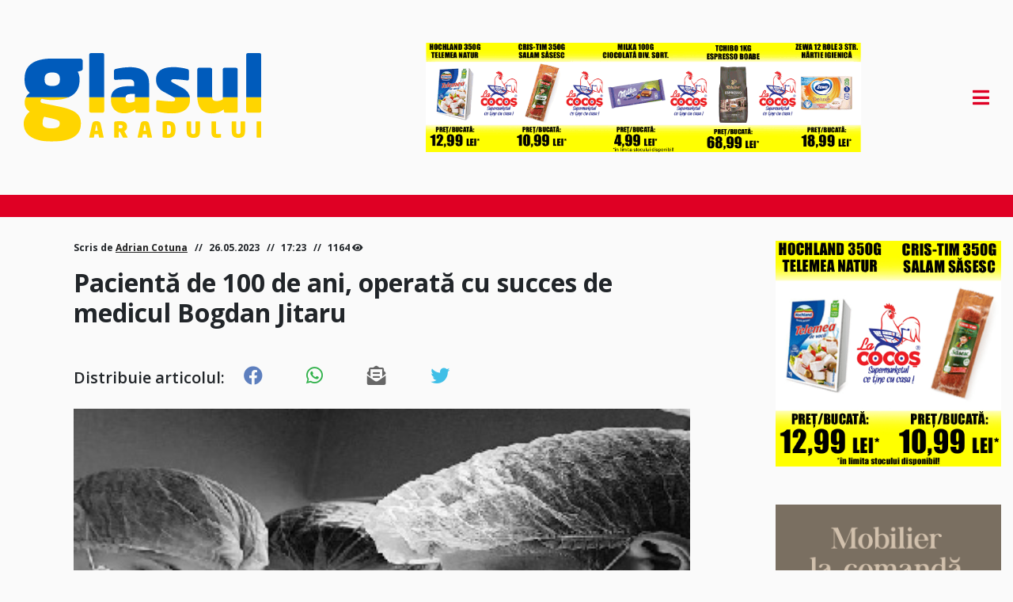

--- FILE ---
content_type: text/html; charset=UTF-8
request_url: https://www.glsa.ro/pacienta-de-100-de-ani-operata-cu-succes-de-medicul-bogdan-jitaru/
body_size: 17566
content:
<!DOCTYPE html>
<html lang="ro">
<head>
    <!-- Google Tag Manager -->
    <script>(function(w,d,s,l,i){w[l]=w[l]||[];w[l].push({'gtm.start':
                new Date().getTime(),event:'gtm.js'});var f=d.getElementsByTagName(s)[0],
            j=d.createElement(s),dl=l!='dataLayer'?'&l='+l:'';j.async=true;j.src=
            'https://www.googletagmanager.com/gtm.js?id='+i+dl;f.parentNode.insertBefore(j,f);
        })(window,document,'script','dataLayer','GTM-PLNGDBS');</script>
    <!-- End Google Tag Manager -->
    <meta charset="utf-8">
    <meta name="viewport" content="width=device-width, initial-scale=1, shrink-to-fit=no">
    <link rel="preconnect" href="https://fonts.gstatic.com">
    <link rel="preconnect" href="https://fonts.googleapis.com">
    <link rel="preconnect" href="https://fonts.gstatic.com" crossorigin>
    <link href="https://fonts.googleapis.com/css2?family=Open+Sans:wght@300;400;600;700;800&display=swap" rel="stylesheet">
    <meta name='robots' content='index, follow, max-image-preview:large, max-snippet:-1, max-video-preview:-1' />

	<!-- This site is optimized with the Yoast SEO plugin v26.8 - https://yoast.com/product/yoast-seo-wordpress/ -->
	<title>Pacientă de 100 de ani, operată cu succes de medicul Bogdan Jitaru - Glasul Aradului</title>
	<link rel="canonical" href="https://www.glsa.ro/pacienta-de-100-de-ani-operata-cu-succes-de-medicul-bogdan-jitaru/" />
	<meta property="og:locale" content="ro_RO" />
	<meta property="og:type" content="article" />
	<meta property="og:title" content="Pacientă de 100 de ani, operată cu succes de medicul Bogdan Jitaru - Glasul Aradului" />
	<meta property="og:description" content="Intervenție deosebită, finalizată cu succes, în urmă cu câteva minute, de către o echipă medicală a Spitalului Clinic Județean de..." />
	<meta property="og:url" content="https://www.glsa.ro/pacienta-de-100-de-ani-operata-cu-succes-de-medicul-bogdan-jitaru/" />
	<meta property="og:site_name" content="Glasul Aradului" />
	<meta property="article:publisher" content="https://www.facebook.com/glsa.ro" />
	<meta property="article:published_time" content="2023-05-26T14:23:04+00:00" />
	<meta property="og:image" content="https://www.glsa.ro/wp-content/uploads/2023/05/bogdan-jitaru-.jpg" />
	<meta property="og:image:width" content="393" />
	<meta property="og:image:height" content="364" />
	<meta property="og:image:type" content="image/jpeg" />
	<meta name="author" content="Adrian Cotuna" />
	<meta name="twitter:label1" content="Scris de" />
	<meta name="twitter:data1" content="Adrian Cotuna" />
	<meta name="twitter:label2" content="Timp estimat pentru citire" />
	<meta name="twitter:data2" content="1 minut" />
	<script type="application/ld+json" class="yoast-schema-graph">{"@context":"https://schema.org","@graph":[{"@type":"Article","@id":"https://www.glsa.ro/pacienta-de-100-de-ani-operata-cu-succes-de-medicul-bogdan-jitaru/#article","isPartOf":{"@id":"https://www.glsa.ro/pacienta-de-100-de-ani-operata-cu-succes-de-medicul-bogdan-jitaru/"},"author":{"name":"Adrian Cotuna","@id":"https://www.glsa.ro/#/schema/person/0210d5d829f975f9f30816095b67afe5"},"headline":"Pacientă de 100 de ani, operată cu succes de medicul Bogdan Jitaru","datePublished":"2023-05-26T14:23:04+00:00","mainEntityOfPage":{"@id":"https://www.glsa.ro/pacienta-de-100-de-ani-operata-cu-succes-de-medicul-bogdan-jitaru/"},"wordCount":187,"publisher":{"@id":"https://www.glsa.ro/#organization"},"image":{"@id":"https://www.glsa.ro/pacienta-de-100-de-ani-operata-cu-succes-de-medicul-bogdan-jitaru/#primaryimage"},"thumbnailUrl":"https://www.glsa.ro/wp-content/uploads/2023/05/bogdan-jitaru-.jpg","articleSection":["A1","Actualitate","Sănătate"],"inLanguage":"ro-RO"},{"@type":"WebPage","@id":"https://www.glsa.ro/pacienta-de-100-de-ani-operata-cu-succes-de-medicul-bogdan-jitaru/","url":"https://www.glsa.ro/pacienta-de-100-de-ani-operata-cu-succes-de-medicul-bogdan-jitaru/","name":"Pacientă de 100 de ani, operată cu succes de medicul Bogdan Jitaru - Glasul Aradului","isPartOf":{"@id":"https://www.glsa.ro/#website"},"primaryImageOfPage":{"@id":"https://www.glsa.ro/pacienta-de-100-de-ani-operata-cu-succes-de-medicul-bogdan-jitaru/#primaryimage"},"image":{"@id":"https://www.glsa.ro/pacienta-de-100-de-ani-operata-cu-succes-de-medicul-bogdan-jitaru/#primaryimage"},"thumbnailUrl":"https://www.glsa.ro/wp-content/uploads/2023/05/bogdan-jitaru-.jpg","datePublished":"2023-05-26T14:23:04+00:00","breadcrumb":{"@id":"https://www.glsa.ro/pacienta-de-100-de-ani-operata-cu-succes-de-medicul-bogdan-jitaru/#breadcrumb"},"inLanguage":"ro-RO","potentialAction":[{"@type":"ReadAction","target":["https://www.glsa.ro/pacienta-de-100-de-ani-operata-cu-succes-de-medicul-bogdan-jitaru/"]}]},{"@type":"ImageObject","inLanguage":"ro-RO","@id":"https://www.glsa.ro/pacienta-de-100-de-ani-operata-cu-succes-de-medicul-bogdan-jitaru/#primaryimage","url":"https://www.glsa.ro/wp-content/uploads/2023/05/bogdan-jitaru-.jpg","contentUrl":"https://www.glsa.ro/wp-content/uploads/2023/05/bogdan-jitaru-.jpg","width":393,"height":364},{"@type":"BreadcrumbList","@id":"https://www.glsa.ro/pacienta-de-100-de-ani-operata-cu-succes-de-medicul-bogdan-jitaru/#breadcrumb","itemListElement":[{"@type":"ListItem","position":1,"name":"Acasă","item":"https://www.glsa.ro/"},{"@type":"ListItem","position":2,"name":"Pacientă de 100 de ani, operată cu succes de medicul Bogdan Jitaru"}]},{"@type":"WebSite","@id":"https://www.glsa.ro/#website","url":"https://www.glsa.ro/","name":"Glasul Aradului","description":"Știri online din Arad | Ultimele știri din Arad","publisher":{"@id":"https://www.glsa.ro/#organization"},"potentialAction":[{"@type":"SearchAction","target":{"@type":"EntryPoint","urlTemplate":"https://www.glsa.ro/?s={search_term_string}"},"query-input":{"@type":"PropertyValueSpecification","valueRequired":true,"valueName":"search_term_string"}}],"inLanguage":"ro-RO"},{"@type":"Organization","@id":"https://www.glsa.ro/#organization","name":"Cotidianul Glasul Aradului","url":"https://www.glsa.ro/","logo":{"@type":"ImageObject","inLanguage":"ro-RO","@id":"https://www.glsa.ro/#/schema/logo/image/","url":"https://www.glsa.ro/wp-content/uploads/2023/04/cropped-logo-web.png","contentUrl":"https://www.glsa.ro/wp-content/uploads/2023/04/cropped-logo-web.png","width":320,"height":120,"caption":"Cotidianul Glasul Aradului"},"image":{"@id":"https://www.glsa.ro/#/schema/logo/image/"},"sameAs":["https://www.facebook.com/glsa.ro"]},{"@type":"Person","@id":"https://www.glsa.ro/#/schema/person/0210d5d829f975f9f30816095b67afe5","name":"Adrian Cotuna","image":{"@type":"ImageObject","inLanguage":"ro-RO","@id":"https://www.glsa.ro/#/schema/person/image/","url":"https://secure.gravatar.com/avatar/e1014bb8b4116257a28ddad796222711f94af639150ad561db5b6d4cbc2eab9b?s=96&d=mm&r=g","contentUrl":"https://secure.gravatar.com/avatar/e1014bb8b4116257a28ddad796222711f94af639150ad561db5b6d4cbc2eab9b?s=96&d=mm&r=g","caption":"Adrian Cotuna"},"url":"https://www.glsa.ro/author/av-cotuna/"}]}</script>
	<!-- / Yoast SEO plugin. -->


<link rel='dns-prefetch' href='//ajax.googleapis.com' />
<link rel='dns-prefetch' href='//www.googletagmanager.com' />
<link rel='dns-prefetch' href='//cdnjs.cloudflare.com' />
<script type="text/javascript" id="wpp-js" src="https://www.glsa.ro/wp-content/plugins/wordpress-popular-posts/assets/js/wpp.min.js?ver=7.3.6" data-sampling="0" data-sampling-rate="100" data-api-url="https://www.glsa.ro/wp-json/wordpress-popular-posts" data-post-id="501707" data-token="2c3f3cac06" data-lang="0" data-debug="0"></script>

        <meta property="og:title" content="Pacientă de 100 de ani, operată cu succes de medicul Bogdan Jitaru"/>
        <meta property="og:description" content="Știri online din Arad | Ultimele știri din Arad"/>
        <meta property="og:type" content="article"/>
        <meta property="og:url" content="https://www.glsa.ro/pacienta-de-100-de-ani-operata-cu-succes-de-medicul-bogdan-jitaru/"/>
        <meta property="og:site_name" content="Glasul Aradului"/>
        <meta property="og:image" content="https://www.glsa.ro/wp-content/uploads/2023/05/bogdan-jitaru-.jpg"/>
        <meta property="og:image:height" content="628" />
        <meta property="og:image:width" content="1200" />
        <meta property="fb:app_id" content="2167203770128748">


        <style id='wp-img-auto-sizes-contain-inline-css' type='text/css'>
img:is([sizes=auto i],[sizes^="auto," i]){contain-intrinsic-size:3000px 1500px}
/*# sourceURL=wp-img-auto-sizes-contain-inline-css */
</style>
<style id='wp-emoji-styles-inline-css' type='text/css'>

	img.wp-smiley, img.emoji {
		display: inline !important;
		border: none !important;
		box-shadow: none !important;
		height: 1em !important;
		width: 1em !important;
		margin: 0 0.07em !important;
		vertical-align: -0.1em !important;
		background: none !important;
		padding: 0 !important;
	}
/*# sourceURL=wp-emoji-styles-inline-css */
</style>
<style id='wp-block-library-inline-css' type='text/css'>
:root{--wp-block-synced-color:#7a00df;--wp-block-synced-color--rgb:122,0,223;--wp-bound-block-color:var(--wp-block-synced-color);--wp-editor-canvas-background:#ddd;--wp-admin-theme-color:#007cba;--wp-admin-theme-color--rgb:0,124,186;--wp-admin-theme-color-darker-10:#006ba1;--wp-admin-theme-color-darker-10--rgb:0,107,160.5;--wp-admin-theme-color-darker-20:#005a87;--wp-admin-theme-color-darker-20--rgb:0,90,135;--wp-admin-border-width-focus:2px}@media (min-resolution:192dpi){:root{--wp-admin-border-width-focus:1.5px}}.wp-element-button{cursor:pointer}:root .has-very-light-gray-background-color{background-color:#eee}:root .has-very-dark-gray-background-color{background-color:#313131}:root .has-very-light-gray-color{color:#eee}:root .has-very-dark-gray-color{color:#313131}:root .has-vivid-green-cyan-to-vivid-cyan-blue-gradient-background{background:linear-gradient(135deg,#00d084,#0693e3)}:root .has-purple-crush-gradient-background{background:linear-gradient(135deg,#34e2e4,#4721fb 50%,#ab1dfe)}:root .has-hazy-dawn-gradient-background{background:linear-gradient(135deg,#faaca8,#dad0ec)}:root .has-subdued-olive-gradient-background{background:linear-gradient(135deg,#fafae1,#67a671)}:root .has-atomic-cream-gradient-background{background:linear-gradient(135deg,#fdd79a,#004a59)}:root .has-nightshade-gradient-background{background:linear-gradient(135deg,#330968,#31cdcf)}:root .has-midnight-gradient-background{background:linear-gradient(135deg,#020381,#2874fc)}:root{--wp--preset--font-size--normal:16px;--wp--preset--font-size--huge:42px}.has-regular-font-size{font-size:1em}.has-larger-font-size{font-size:2.625em}.has-normal-font-size{font-size:var(--wp--preset--font-size--normal)}.has-huge-font-size{font-size:var(--wp--preset--font-size--huge)}.has-text-align-center{text-align:center}.has-text-align-left{text-align:left}.has-text-align-right{text-align:right}.has-fit-text{white-space:nowrap!important}#end-resizable-editor-section{display:none}.aligncenter{clear:both}.items-justified-left{justify-content:flex-start}.items-justified-center{justify-content:center}.items-justified-right{justify-content:flex-end}.items-justified-space-between{justify-content:space-between}.screen-reader-text{border:0;clip-path:inset(50%);height:1px;margin:-1px;overflow:hidden;padding:0;position:absolute;width:1px;word-wrap:normal!important}.screen-reader-text:focus{background-color:#ddd;clip-path:none;color:#444;display:block;font-size:1em;height:auto;left:5px;line-height:normal;padding:15px 23px 14px;text-decoration:none;top:5px;width:auto;z-index:100000}html :where(.has-border-color){border-style:solid}html :where([style*=border-top-color]){border-top-style:solid}html :where([style*=border-right-color]){border-right-style:solid}html :where([style*=border-bottom-color]){border-bottom-style:solid}html :where([style*=border-left-color]){border-left-style:solid}html :where([style*=border-width]){border-style:solid}html :where([style*=border-top-width]){border-top-style:solid}html :where([style*=border-right-width]){border-right-style:solid}html :where([style*=border-bottom-width]){border-bottom-style:solid}html :where([style*=border-left-width]){border-left-style:solid}html :where(img[class*=wp-image-]){height:auto;max-width:100%}:where(figure){margin:0 0 1em}html :where(.is-position-sticky){--wp-admin--admin-bar--position-offset:var(--wp-admin--admin-bar--height,0px)}@media screen and (max-width:600px){html :where(.is-position-sticky){--wp-admin--admin-bar--position-offset:0px}}

/*# sourceURL=wp-block-library-inline-css */
</style><style id='global-styles-inline-css' type='text/css'>
:root{--wp--preset--aspect-ratio--square: 1;--wp--preset--aspect-ratio--4-3: 4/3;--wp--preset--aspect-ratio--3-4: 3/4;--wp--preset--aspect-ratio--3-2: 3/2;--wp--preset--aspect-ratio--2-3: 2/3;--wp--preset--aspect-ratio--16-9: 16/9;--wp--preset--aspect-ratio--9-16: 9/16;--wp--preset--color--black: #000000;--wp--preset--color--cyan-bluish-gray: #abb8c3;--wp--preset--color--white: #ffffff;--wp--preset--color--pale-pink: #f78da7;--wp--preset--color--vivid-red: #cf2e2e;--wp--preset--color--luminous-vivid-orange: #ff6900;--wp--preset--color--luminous-vivid-amber: #fcb900;--wp--preset--color--light-green-cyan: #7bdcb5;--wp--preset--color--vivid-green-cyan: #00d084;--wp--preset--color--pale-cyan-blue: #8ed1fc;--wp--preset--color--vivid-cyan-blue: #0693e3;--wp--preset--color--vivid-purple: #9b51e0;--wp--preset--gradient--vivid-cyan-blue-to-vivid-purple: linear-gradient(135deg,rgb(6,147,227) 0%,rgb(155,81,224) 100%);--wp--preset--gradient--light-green-cyan-to-vivid-green-cyan: linear-gradient(135deg,rgb(122,220,180) 0%,rgb(0,208,130) 100%);--wp--preset--gradient--luminous-vivid-amber-to-luminous-vivid-orange: linear-gradient(135deg,rgb(252,185,0) 0%,rgb(255,105,0) 100%);--wp--preset--gradient--luminous-vivid-orange-to-vivid-red: linear-gradient(135deg,rgb(255,105,0) 0%,rgb(207,46,46) 100%);--wp--preset--gradient--very-light-gray-to-cyan-bluish-gray: linear-gradient(135deg,rgb(238,238,238) 0%,rgb(169,184,195) 100%);--wp--preset--gradient--cool-to-warm-spectrum: linear-gradient(135deg,rgb(74,234,220) 0%,rgb(151,120,209) 20%,rgb(207,42,186) 40%,rgb(238,44,130) 60%,rgb(251,105,98) 80%,rgb(254,248,76) 100%);--wp--preset--gradient--blush-light-purple: linear-gradient(135deg,rgb(255,206,236) 0%,rgb(152,150,240) 100%);--wp--preset--gradient--blush-bordeaux: linear-gradient(135deg,rgb(254,205,165) 0%,rgb(254,45,45) 50%,rgb(107,0,62) 100%);--wp--preset--gradient--luminous-dusk: linear-gradient(135deg,rgb(255,203,112) 0%,rgb(199,81,192) 50%,rgb(65,88,208) 100%);--wp--preset--gradient--pale-ocean: linear-gradient(135deg,rgb(255,245,203) 0%,rgb(182,227,212) 50%,rgb(51,167,181) 100%);--wp--preset--gradient--electric-grass: linear-gradient(135deg,rgb(202,248,128) 0%,rgb(113,206,126) 100%);--wp--preset--gradient--midnight: linear-gradient(135deg,rgb(2,3,129) 0%,rgb(40,116,252) 100%);--wp--preset--font-size--small: 13px;--wp--preset--font-size--medium: 20px;--wp--preset--font-size--large: 36px;--wp--preset--font-size--x-large: 42px;--wp--preset--spacing--20: 0.44rem;--wp--preset--spacing--30: 0.67rem;--wp--preset--spacing--40: 1rem;--wp--preset--spacing--50: 1.5rem;--wp--preset--spacing--60: 2.25rem;--wp--preset--spacing--70: 3.38rem;--wp--preset--spacing--80: 5.06rem;--wp--preset--shadow--natural: 6px 6px 9px rgba(0, 0, 0, 0.2);--wp--preset--shadow--deep: 12px 12px 50px rgba(0, 0, 0, 0.4);--wp--preset--shadow--sharp: 6px 6px 0px rgba(0, 0, 0, 0.2);--wp--preset--shadow--outlined: 6px 6px 0px -3px rgb(255, 255, 255), 6px 6px rgb(0, 0, 0);--wp--preset--shadow--crisp: 6px 6px 0px rgb(0, 0, 0);}:where(.is-layout-flex){gap: 0.5em;}:where(.is-layout-grid){gap: 0.5em;}body .is-layout-flex{display: flex;}.is-layout-flex{flex-wrap: wrap;align-items: center;}.is-layout-flex > :is(*, div){margin: 0;}body .is-layout-grid{display: grid;}.is-layout-grid > :is(*, div){margin: 0;}:where(.wp-block-columns.is-layout-flex){gap: 2em;}:where(.wp-block-columns.is-layout-grid){gap: 2em;}:where(.wp-block-post-template.is-layout-flex){gap: 1.25em;}:where(.wp-block-post-template.is-layout-grid){gap: 1.25em;}.has-black-color{color: var(--wp--preset--color--black) !important;}.has-cyan-bluish-gray-color{color: var(--wp--preset--color--cyan-bluish-gray) !important;}.has-white-color{color: var(--wp--preset--color--white) !important;}.has-pale-pink-color{color: var(--wp--preset--color--pale-pink) !important;}.has-vivid-red-color{color: var(--wp--preset--color--vivid-red) !important;}.has-luminous-vivid-orange-color{color: var(--wp--preset--color--luminous-vivid-orange) !important;}.has-luminous-vivid-amber-color{color: var(--wp--preset--color--luminous-vivid-amber) !important;}.has-light-green-cyan-color{color: var(--wp--preset--color--light-green-cyan) !important;}.has-vivid-green-cyan-color{color: var(--wp--preset--color--vivid-green-cyan) !important;}.has-pale-cyan-blue-color{color: var(--wp--preset--color--pale-cyan-blue) !important;}.has-vivid-cyan-blue-color{color: var(--wp--preset--color--vivid-cyan-blue) !important;}.has-vivid-purple-color{color: var(--wp--preset--color--vivid-purple) !important;}.has-black-background-color{background-color: var(--wp--preset--color--black) !important;}.has-cyan-bluish-gray-background-color{background-color: var(--wp--preset--color--cyan-bluish-gray) !important;}.has-white-background-color{background-color: var(--wp--preset--color--white) !important;}.has-pale-pink-background-color{background-color: var(--wp--preset--color--pale-pink) !important;}.has-vivid-red-background-color{background-color: var(--wp--preset--color--vivid-red) !important;}.has-luminous-vivid-orange-background-color{background-color: var(--wp--preset--color--luminous-vivid-orange) !important;}.has-luminous-vivid-amber-background-color{background-color: var(--wp--preset--color--luminous-vivid-amber) !important;}.has-light-green-cyan-background-color{background-color: var(--wp--preset--color--light-green-cyan) !important;}.has-vivid-green-cyan-background-color{background-color: var(--wp--preset--color--vivid-green-cyan) !important;}.has-pale-cyan-blue-background-color{background-color: var(--wp--preset--color--pale-cyan-blue) !important;}.has-vivid-cyan-blue-background-color{background-color: var(--wp--preset--color--vivid-cyan-blue) !important;}.has-vivid-purple-background-color{background-color: var(--wp--preset--color--vivid-purple) !important;}.has-black-border-color{border-color: var(--wp--preset--color--black) !important;}.has-cyan-bluish-gray-border-color{border-color: var(--wp--preset--color--cyan-bluish-gray) !important;}.has-white-border-color{border-color: var(--wp--preset--color--white) !important;}.has-pale-pink-border-color{border-color: var(--wp--preset--color--pale-pink) !important;}.has-vivid-red-border-color{border-color: var(--wp--preset--color--vivid-red) !important;}.has-luminous-vivid-orange-border-color{border-color: var(--wp--preset--color--luminous-vivid-orange) !important;}.has-luminous-vivid-amber-border-color{border-color: var(--wp--preset--color--luminous-vivid-amber) !important;}.has-light-green-cyan-border-color{border-color: var(--wp--preset--color--light-green-cyan) !important;}.has-vivid-green-cyan-border-color{border-color: var(--wp--preset--color--vivid-green-cyan) !important;}.has-pale-cyan-blue-border-color{border-color: var(--wp--preset--color--pale-cyan-blue) !important;}.has-vivid-cyan-blue-border-color{border-color: var(--wp--preset--color--vivid-cyan-blue) !important;}.has-vivid-purple-border-color{border-color: var(--wp--preset--color--vivid-purple) !important;}.has-vivid-cyan-blue-to-vivid-purple-gradient-background{background: var(--wp--preset--gradient--vivid-cyan-blue-to-vivid-purple) !important;}.has-light-green-cyan-to-vivid-green-cyan-gradient-background{background: var(--wp--preset--gradient--light-green-cyan-to-vivid-green-cyan) !important;}.has-luminous-vivid-amber-to-luminous-vivid-orange-gradient-background{background: var(--wp--preset--gradient--luminous-vivid-amber-to-luminous-vivid-orange) !important;}.has-luminous-vivid-orange-to-vivid-red-gradient-background{background: var(--wp--preset--gradient--luminous-vivid-orange-to-vivid-red) !important;}.has-very-light-gray-to-cyan-bluish-gray-gradient-background{background: var(--wp--preset--gradient--very-light-gray-to-cyan-bluish-gray) !important;}.has-cool-to-warm-spectrum-gradient-background{background: var(--wp--preset--gradient--cool-to-warm-spectrum) !important;}.has-blush-light-purple-gradient-background{background: var(--wp--preset--gradient--blush-light-purple) !important;}.has-blush-bordeaux-gradient-background{background: var(--wp--preset--gradient--blush-bordeaux) !important;}.has-luminous-dusk-gradient-background{background: var(--wp--preset--gradient--luminous-dusk) !important;}.has-pale-ocean-gradient-background{background: var(--wp--preset--gradient--pale-ocean) !important;}.has-electric-grass-gradient-background{background: var(--wp--preset--gradient--electric-grass) !important;}.has-midnight-gradient-background{background: var(--wp--preset--gradient--midnight) !important;}.has-small-font-size{font-size: var(--wp--preset--font-size--small) !important;}.has-medium-font-size{font-size: var(--wp--preset--font-size--medium) !important;}.has-large-font-size{font-size: var(--wp--preset--font-size--large) !important;}.has-x-large-font-size{font-size: var(--wp--preset--font-size--x-large) !important;}
/*# sourceURL=global-styles-inline-css */
</style>

<style id='classic-theme-styles-inline-css' type='text/css'>
/*! This file is auto-generated */
.wp-block-button__link{color:#fff;background-color:#32373c;border-radius:9999px;box-shadow:none;text-decoration:none;padding:calc(.667em + 2px) calc(1.333em + 2px);font-size:1.125em}.wp-block-file__button{background:#32373c;color:#fff;text-decoration:none}
/*# sourceURL=/wp-includes/css/classic-themes.min.css */
</style>
<link rel='stylesheet' id='contact-form-7-css' href='https://www.glsa.ro/wp-content/plugins/contact-form-7/includes/css/styles.css?ver=6.1.4' type='text/css' media='all' />
<link rel='stylesheet' id='poll-maker-ays-css' href='https://www.glsa.ro/wp-content/plugins/poll-maker/public/css/poll-maker-ays-public.css?ver=6.2.0' type='text/css' media='all' />
<link rel='stylesheet' id='wordpress-popular-posts-css-css' href='https://www.glsa.ro/wp-content/plugins/wordpress-popular-posts/assets/css/wpp.css?ver=7.3.6' type='text/css' media='all' />
<link rel='stylesheet' id='bxsliderCss-css' href='https://cdnjs.cloudflare.com/ajax/libs/bxslider/4.2.9/jquery.bxslider.min.css?ver=c76965628c055e19eb0c9e71d8757190' type='text/css' media='all' />
<link rel='stylesheet' id='mkStyles-css' href='https://www.glsa.ro/wp-content/themes/glsa/assets/css/style.css?ver=1.0' type='text/css' media='all' />
<link rel='stylesheet' id='lightboxStyles-css' href='https://www.glsa.ro/wp-content/themes/glsa/assets/css/lightbox.css?ver=1.0' type='text/css' media='all' />

<!-- Google tag (gtag.js) snippet added by Site Kit -->
<!-- Google Analytics snippet added by Site Kit -->
<script type="text/javascript" src="https://www.googletagmanager.com/gtag/js?id=G-X8DREYL9Z6" id="google_gtagjs-js" async></script>
<script type="text/javascript" id="google_gtagjs-js-after">
/* <![CDATA[ */
window.dataLayer = window.dataLayer || [];function gtag(){dataLayer.push(arguments);}
gtag("set","linker",{"domains":["www.glsa.ro"]});
gtag("js", new Date());
gtag("set", "developer_id.dZTNiMT", true);
gtag("config", "G-X8DREYL9Z6");
//# sourceURL=google_gtagjs-js-after
/* ]]> */
</script>
<link rel='shortlink' href='https://www.glsa.ro/?p=501707' />
<meta name="generator" content="Site Kit by Google 1.170.0" />            <style id="wpp-loading-animation-styles">@-webkit-keyframes bgslide{from{background-position-x:0}to{background-position-x:-200%}}@keyframes bgslide{from{background-position-x:0}to{background-position-x:-200%}}.wpp-widget-block-placeholder,.wpp-shortcode-placeholder{margin:0 auto;width:60px;height:3px;background:#dd3737;background:linear-gradient(90deg,#dd3737 0%,#571313 10%,#dd3737 100%);background-size:200% auto;border-radius:3px;-webkit-animation:bgslide 1s infinite linear;animation:bgslide 1s infinite linear}</style>
            		<style type="text/css" id="wp-custom-css">
			.ad-carousel { 
	position:relative; 
	width:100%; 
	max-width:700px;
	height:90px; 
	overflow:hidden;
}

.ad-track { 
	display:flex; 
	height:100%;
	transition:transform .5s ease-in-out;
	will-change:transform; 
}

.ad-slide { 
	flex:0 0 100%; 
	height:100%; 
}

.ad-img { 
	width:100%; 
	height:100%; 
	object-fit: contain;
}

/* nav arrows */
.ad-nav { 
all:unset; 
position:absolute; 
top:50%;
transform:translateY(-50%);
font-size:2rem; 
font-weight:700; 
line-height:1;
background:rgba(0,0,0,.4); 
color:#fff;
padding:.1em .4em; 
border-radius:.25em;
cursor:pointer; 
user-select:none; 
}
.ad-nav.prev { 
left:.5rem;
}
.ad-nav.next { 
right:.5rem; 
}


/* --------------------------------- */
/* RECLAMA HEADER */
/*  */
#top-header .headerad, .header-mobile {
	content: url('https://www.glsa.ro/wp-content/uploads/2026/01/GLSA-banner-cocos.gif');
}
@media only screen and (max-width:1025px) {
	#top-header .headerad, .header-mobile {
	content: url('https://www.glsa.ro/wp-content/uploads/2026/01/GLSA-banner-cocos.gif');
}
}
#top-header .headerad {
	max-width: 1000px;
	max-height: 250px;
	padding: 0px 30px;
}
.header-mobile{
	padding: 0px 30px;
	margin-bottom: 20px;
	width: 100%;
	height: auto;
	max-width: 800px;
	max-height: 300px;
}
#top-header .headerad {
	width: 50%;
}
#top-header .custom-logo-link {
	width: 30%;
}
@media screen and (max-width: 1025px){
	#top-header .d-xxl-flex {
		width: auto;
	}
}
@media screen and (min-width: 990px){
	.header-mobile{
		display:none;
	}
}

	
	
			</style>
		    <!-- Preloading -->
    <link rel="preload" href="https://fonts.googleapis.com/css2?family=Open+Sans:wght@300;400;600;700;800&display=swap"
          as="style" onload="this.onload=null;this.rel='stylesheet'">
    <noscript><link rel="stylesheet" href="https://fonts.googleapis.com/css2?family=Open+Sans:wght@300;400;600;700;800&display=swap"></noscript>

    <link rel="preload" href="https://www.glsa.ro/wp-includes/css/dist/block-library/style.min.css?ver=5.8.1"
          as="style" onload="this.onload=null;this.rel='stylesheet'">
    <noscript><link rel="stylesheet" href="https://www.glsa.ro/wp-includes/css/dist/block-library/style.min.css?ver=5.8.1"></noscript>

<!--    <link rel="preload" href="https://projects.bluehex.ro/glsa/wp-content/themes/glsa/assets/css/style.css?ver=1.0"-->
<!--          as="style" onload="this.onload=null;this.rel='stylesheet'">-->
<!--    <noscript><link rel="stylesheet" href="https://projects.bluehex.ro/glsa/wp-content/themes/glsa/assets/css/style.css?ver=1.0"></noscript>-->


</head>
<body class="wp-singular post-template-default single single-post postid-501707 single-format-standard wp-custom-logo wp-theme-glsa">
<!-- Google Tag Manager (noscript) -->
<noscript><iframe src="https://www.googletagmanager.com/ns.html?id=GTM-PLNGDBS"
                  height="0" width="0" style="display:none;visibility:hidden"></iframe></noscript>
<!-- End Google Tag Manager (noscript) -->
<header>
    <div id="top-header" class="d-flex justify-content-between align-items-center mx-30 py-3 py-xl-4">
                    <a class="custom-logo-link" href="https://www.glsa.ro" title="Glasul Aradului">
                <img class="custom-logo" src="https://www.glsa.ro/wp-content/themes/glsa/assets/images/glasul-aradului-ucraina.svg" alt="Glasul Aradului" width="300">            </a>
                    <button id="menu-trigger" class="d-xxl-none order-lg-3"><i class="fas fa-bars"></i></button>
        <div class="headerad d-none d-lg-block">
			
			<img width="730" height="90" src="https://www.glsa.ro/wp-content/uploads/2025/08/GLSA-1000X250px-1-730x90.gif" class="img-fluid mb-5 has-min-width wp-post-image" alt="" decoding="async" fetchpriority="high" />			
        </div>
        <div class="d-none d-xxl-flex flex-wrap flex-column">
            <div class="d-none d-xxl-flex">
                <form role="search" method="get" action="https://www.glsa.ro/" class="d-flex fw-light justify-content-between align-items-center search-form  border-0 border-red flex-wrap p-4 p-xxl-0">
                 <input type="search" value="" name="s" id="s" class="clr-placeholder border-0 bg-clr-main mb-1" placeholder="Caută știre..." autocomplete="off" />
                 <label for="s"><i class="fas fa-search label fs-form-icon clr-red mb-1"></i></label>
                 <input type="submit" class="d-none" id="searchsubmit" value="" />
             </form>            </div>
<!--            <div class="order-1 mb-5 d-none d-lg-flex flex-wrap justify-content-end">-->
<!--                --><!--            </div> -->
        </div>
    </div>
	
<!-- add mobile -->
	<div class="header-mobile">
		<img width="730" height="90" src="https://www.glsa.ro/wp-content/uploads/2025/08/GLSA-1000X250px-1-730x90.gif" class="img-fluid mb-5 has-min-width wp-post-image" alt="" decoding="async" />	</div>
	
	
	
    <div id="bottom-header" class="bg-red d-flex flex-column align-items-start align-items-xxl-center">
        <div class="d-none d-xxl-none mobile-search-form col-12 flex-wrap my-4">
            <form role="search" method="get" action="https://www.glsa.ro/" class="d-flex fw-light justify-content-between align-items-center search-form  border-0 border-red flex-wrap p-4 p-xxl-0">
                 <input type="search" value="" name="s" id="s" class="clr-placeholder border-0 bg-clr-main mb-1" placeholder="Caută știre..." autocomplete="off" />
                 <label for="s"><i class="fas fa-search label fs-form-icon clr-red mb-1"></i></label>
                 <input type="submit" class="d-none" id="searchsubmit" value="" />
             </form>        </div>
        <ul id="main-menu-header" class="menu d-none d-xxl-flex d-flex flex-column flex-xxl-row justify-content-between text-uppercase flex-wrap col-xxl-12"><li id="menu-item-294654" class="menu-item menu-item-type-post_type menu-item-object-page menu-item-home menu-item-has-children menu-item-294654"><a href="https://www.glsa.ro/">Acasă</a>
<ul class="sub-menu">
	<li id="menu-item-421498" class="menu-item menu-item-type-taxonomy menu-item-object-category menu-item-421498"><a href="https://www.glsa.ro/category/prima-pagina-2/">Prima pagină</a></li>
</ul>
</li>
<li id="menu-item-292939" class="menu-item menu-item-type-taxonomy menu-item-object-category current-post-ancestor current-menu-parent current-post-parent menu-item-has-children menu-item-292939"><a href="https://www.glsa.ro/category/stiri-informatii-administratie-social-arad/">Actualitate</a>
<ul class="sub-menu">
	<li id="menu-item-421501" class="menu-item menu-item-type-taxonomy menu-item-object-category menu-item-421501"><a href="https://www.glsa.ro/category/economie/">Economie</a></li>
	<li id="menu-item-421518" class="menu-item menu-item-type-taxonomy menu-item-object-category menu-item-421518"><a href="https://www.glsa.ro/category/reportaje/">Reportaje</a></li>
	<li id="menu-item-421505" class="menu-item menu-item-type-taxonomy menu-item-object-category menu-item-421505"><a href="https://www.glsa.ro/category/accidente/">Accidente</a></li>
	<li id="menu-item-421508" class="menu-item menu-item-type-taxonomy menu-item-object-category menu-item-421508"><a href="https://www.glsa.ro/category/incendii/">Incendii</a></li>
	<li id="menu-item-421509" class="menu-item menu-item-type-taxonomy menu-item-object-category menu-item-421509"><a href="https://www.glsa.ro/category/crime/">Crime</a></li>
	<li id="menu-item-421510" class="menu-item menu-item-type-taxonomy menu-item-object-category menu-item-421510"><a href="https://www.glsa.ro/category/ilegalitati/">Ilegalități</a></li>
</ul>
</li>
<li id="menu-item-421519" class="menu-item menu-item-type-taxonomy menu-item-object-category menu-item-has-children menu-item-421519"><a href="https://www.glsa.ro/category/judet/">Județ</a>
<ul class="sub-menu">
	<li id="menu-item-292940" class="menu-item menu-item-type-taxonomy menu-item-object-category menu-item-292940"><a href="https://www.glsa.ro/category/agricultura-stiri-informatii-administratie-social-arad/">Agricultură</a></li>
</ul>
</li>
<li id="menu-item-421521" class="menu-item menu-item-type-taxonomy menu-item-object-category menu-item-has-children menu-item-421521"><a href="https://www.glsa.ro/category/sport/">Sport</a>
<ul class="sub-menu">
	<li id="menu-item-421522" class="menu-item menu-item-type-taxonomy menu-item-object-category menu-item-421522"><a href="https://www.glsa.ro/category/sport/uta/">UTA</a></li>
</ul>
</li>
<li id="menu-item-292947" class="menu-item menu-item-type-taxonomy menu-item-object-category menu-item-292947"><a href="https://www.glsa.ro/category/politic/">Politic</a></li>
<li id="menu-item-292948" class="menu-item menu-item-type-taxonomy menu-item-object-category menu-item-has-children menu-item-292948"><a href="https://www.glsa.ro/category/editoriale/">Editoriale</a>
<ul class="sub-menu">
	<li id="menu-item-421523" class="menu-item menu-item-type-taxonomy menu-item-object-category menu-item-421523"><a href="https://www.glsa.ro/category/pamflet/">Pamflet</a></li>
</ul>
</li>
<li id="menu-item-292970" class="menu-item menu-item-type-taxonomy menu-item-object-category menu-item-has-children menu-item-292970"><a href="https://www.glsa.ro/category/national/">Național</a>
<ul class="sub-menu">
	<li id="menu-item-292969" class="menu-item menu-item-type-taxonomy menu-item-object-category menu-item-292969"><a href="https://www.glsa.ro/category/extern/">Externe</a></li>
</ul>
</li>
<li id="menu-item-421524" class="menu-item menu-item-type-taxonomy menu-item-object-category menu-item-has-children menu-item-421524"><a href="https://www.glsa.ro/category/cultural/">Cultură</a>
<ul class="sub-menu">
	<li id="menu-item-421525" class="menu-item menu-item-type-taxonomy menu-item-object-category menu-item-421525"><a href="https://www.glsa.ro/category/cultural/filarmonica/">Filarmonica</a></li>
	<li id="menu-item-421526" class="menu-item menu-item-type-taxonomy menu-item-object-category menu-item-421526"><a href="https://www.glsa.ro/category/cultural/teatru/">Teatru</a></li>
	<li id="menu-item-421527" class="menu-item menu-item-type-taxonomy menu-item-object-category menu-item-421527"><a href="https://www.glsa.ro/category/personalitati-2/">Personalități</a></li>
</ul>
</li>
<li id="menu-item-421528" class="menu-item menu-item-type-taxonomy menu-item-object-category current-post-ancestor current-menu-parent current-post-parent menu-item-has-children menu-item-421528"><a href="https://www.glsa.ro/category/stiri-informatii-administratie-social-arad/sanatate-stiri-informatii-administratie-social-arad/">Sănătate</a>
<ul class="sub-menu">
	<li id="menu-item-421529" class="menu-item menu-item-type-taxonomy menu-item-object-category menu-item-421529"><a href="https://www.glsa.ro/category/social/">Social</a></li>
</ul>
</li>
<li id="menu-item-421530" class="menu-item menu-item-type-taxonomy menu-item-object-category menu-item-has-children menu-item-421530"><a href="https://www.glsa.ro/category/educatie/">Educație</a>
<ul class="sub-menu">
	<li id="menu-item-421531" class="menu-item menu-item-type-taxonomy menu-item-object-category menu-item-421531"><a href="https://www.glsa.ro/category/istoria-aradului/">Istoria Aradului</a></li>
	<li id="menu-item-421532" class="menu-item menu-item-type-taxonomy menu-item-object-category menu-item-421532"><a href="https://www.glsa.ro/category/istorie/">Istorie</a></li>
</ul>
</li>
<li id="menu-item-421533" class="menu-item menu-item-type-taxonomy menu-item-object-category menu-item-has-children menu-item-421533"><a href="https://www.glsa.ro/category/stiri-articole-magazin/">Magazin</a>
<ul class="sub-menu">
	<li id="menu-item-421535" class="menu-item menu-item-type-taxonomy menu-item-object-category menu-item-421535"><a href="https://www.glsa.ro/category/stiri-articole-magazin/vedete/">Vedete</a></li>
	<li id="menu-item-421534" class="menu-item menu-item-type-taxonomy menu-item-object-category menu-item-421534"><a href="https://www.glsa.ro/category/stiri-articole-magazin/barfe/">Bârfe</a></li>
</ul>
</li>
</ul>    </div>

</header>

<main>
    
    <section class="d-flex flex-column flex-xl-row align-items-start justify-content-between xxl-container mx-30">

            <aside class=" order-2 reclama reclama-dr text-center ms-30 my-30 onethird">
            <div class="mb-5">
                            <a href="https://www.glsa.ro/la-cocos/">
                    <img width="400" height="400" src="https://www.glsa.ro/wp-content/uploads/2026/01/GLSA-400x400px-1.gif" class="img-fluid wp-post-image" alt="" decoding="async" />                    </a>
                    </div>

<!--    <div id="sidebar-slider">-->
<!--        <img src="--><!--/assets/images/felicitari-pasti-2022/1Palcu.jpg" alt="Felicitare Paști 2022" width="378" height="378">-->
<!--        <img src="--><!--/assets/images/felicitari-pasti-2022/2Glasul.jpg" alt="Felicitare Paști 2022" width="378" height="378">-->
<!--        <img src="--><!--/assets/images/felicitari-pasti-2022/3Inteco.jpg" alt="Felicitare Paști 2022" width="378" height="378">-->
<!--        <img src="--><!--/assets/images/felicitari-pasti-2022/4Zaya.jpg" alt="Felicitare Paști 2022" width="378" height="378">-->
<!--        <img src="--><!--/assets/images/felicitari-pasti-2022/5Panoramic.jpg" alt="Felicitare Paști 2022" width="378" height="378">-->
<!--        <img src="--><!--/assets/images/felicitari-pasti-2022/6Estate.jpg" alt="Felicitare Paști 2022" width="378" height="378">-->
<!--        <img src="--><!--/assets/images/felicitari-pasti-2022/7Glad.jpg" alt="Felicitare Paști 2022" width="378" height="378">-->
<!--        <img src="--><!--/assets/images/felicitari-pasti-2022/8Chesa.jpg" alt="Felicitare Paști 2022" width="378" height="378">-->
<!--        <img src="--><!--/assets/images/felicitari-pasti-2022/9Bilcea.jpg" alt="Felicitare Paști 2022" width="378" height="378">-->
<!--        <img src="--><!--/assets/images/felicitari-pasti-2022/10Tripa.jpg" alt="Felicitare Paști 2022" width="378" height="378">-->
<!--        <img src="--><!--/assets/images/felicitari-pasti-2022/11Pistru.jpg" alt="Felicitare Paști 2022" width="378" height="378">-->
<!--        <img src="--><!--/assets/images/felicitari-pasti-2022/12CAS.jpg" alt="Felicitare Paști 2022" width="378" height="378">-->
<!--        <img src="--><!--/assets/images/felicitari-pasti-2022/13CCI.jpg" alt="Felicitare Paști 2022" width="378" height="378">-->
<!--        <img src="--><!--/assets/images/felicitari-pasti-2022/14TOP.jpg" alt="Felicitare Paști 2022" width="378" height="378">-->
<!--        <img src="--><!--/assets/images/felicitari-pasti-2022/15CARP.jpg" alt="Felicitare Paști 2022" width="378" height="378">-->
<!--        <img src="--><!--/assets/images/felicitari-pasti-2022/16CTP.jpg" alt="Felicitare Paști 2022" width="378" height="378">-->
<!--        <img src="--><!--/assets/images/felicitari-pasti-2022/17HAI.jpg" alt="Felicitare Paști 2022" width="378" height="378">-->
<!--        <img src="--><!--/assets/images/felicitari-pasti-2022/Apateu.jpg" alt="Felicitare Paști 2022" width="378" height="378">-->
<!--        <img src="--><!--/assets/images/felicitari-pasti-2022/Barsa.jpg" alt="Felicitare Paști 2022" width="378" height="378">-->
<!--        <img src="--><!--/assets/images/felicitari-pasti-2022/Barzava.jpg" alt="Felicitare Paști 2022" width="378" height="378">-->
<!--        <img src="--><!--/assets/images/felicitari-pasti-2022/Brazii.jpg" alt="Felicitare Paști 2022" width="378" height="378">-->
<!--        <img src="--><!--/assets/images/felicitari-pasti-2022/Buteni.jpg" alt="Felicitare Paști 2022" width="378" height="378">-->
<!--        <img src="--><!--/assets/images/felicitari-pasti-2022/Carand.jpg" alt="Felicitare Paști 2022" width="378" height="378">-->
<!--        <img src="--><!--/assets/images/felicitari-pasti-2022/Chisindia.jpg" alt="Felicitare Paști 2022" width="378" height="378">-->
<!--        <img src="--><!--/assets/images/felicitari-pasti-2022/Cris.jpg" alt="Felicitare Paști 2022" width="378" height="378">-->
<!--        <img src="--><!--/assets/images/felicitari-pasti-2022/Curtici.jpg" alt="Felicitare Paști 2022" width="378" height="378">-->
<!--        <img src="--><!--/assets/images/felicitari-pasti-2022/Felnac.jpg" alt="Felicitare Paști 2022" width="378" height="378">-->
<!--        <img src="--><!--/assets/images/felicitari-pasti-2022/Frumuseni.jpg" alt="Felicitare Paști 2022" width="378" height="378">-->
<!--        <img src="--><!--/assets/images/felicitari-pasti-2022/Ghioroc.jpg" alt="Felicitare Paști 2022" width="378" height="378">-->
<!--        <img src="--><!--/assets/images/felicitari-pasti-2022/Halmagiu.jpg" alt="Felicitare Paști 2022" width="378" height="378">-->
<!--        <img src="--><!--/assets/images/felicitari-pasti-2022/Hasmas.jpg" alt="Felicitare Paști 2022" width="378" height="378">-->
<!--        <img src="--><!--/assets/images/felicitari-pasti-2022/Ignesti.jpg" alt="Felicitare Paști 2022" width="378" height="378">-->
<!--        <img src="--><!--/assets/images/felicitari-pasti-2022/Ineu.jpg" alt="Felicitare Paști 2022" width="378" height="378">-->
<!--        <img src="--><!--/assets/images/felicitari-pasti-2022/Iratosu.jpg" alt="Felicitare Paști 2022" width="378" height="378">-->
<!--        <img src="--><!--/assets/images/felicitari-pasti-2022/Lipova.jpg" alt="Felicitare Paști 2022" width="378" height="378">-->
<!--        <img src="--><!--/assets/images/felicitari-pasti-2022/Macea.jpg" alt="Felicitare Paști 2022" width="378" height="378">-->
<!--        <img src="--><!--/assets/images/felicitari-pasti-2022/Misca.jpg" alt="Felicitare Paști 2022" width="378" height="378">-->
<!--        <img src="--><!--/assets/images/felicitari-pasti-2022/Moneasa.jpg" alt="Felicitare Paști 2022" width="378" height="378">-->
<!--        <img src="--><!--/assets/images/felicitari-pasti-2022/Pecica.jpg" alt="Felicitare Paști 2022" width="378" height="378">-->
<!--        <img src="--><!--/assets/images/felicitari-pasti-2022/Plescuta.jpg" alt="Felicitare Paști 2022" width="378" height="378">-->
<!--        <img src="--><!--/assets/images/felicitari-pasti-2022/Santana.jpg" alt="Felicitare Paști 2022" width="378" height="378">-->
<!--        <img src="--><!--/assets/images/felicitari-pasti-2022/Savarsin.jpg" alt="Felicitare Paști 2022" width="378" height="378">-->
<!--        <img src="--><!--/assets/images/felicitari-pasti-2022/Sebis.jpg" alt="Felicitare Paști 2022" width="378" height="378">-->
<!--        <img src="--><!--/assets/images/felicitari-pasti-2022/Seleus.jpg" alt="Felicitare Paști 2022" width="378" height="378">-->
<!--        <img src="--><!--/assets/images/felicitari-pasti-2022/Sepreus.jpg" alt="Felicitare Paști 2022" width="378" height="378">-->
<!--        <img src="--><!--/assets/images/felicitari-pasti-2022/Sicula.jpg" alt="Felicitare Paști 2022" width="378" height="378">-->
<!--        <img src="--><!--/assets/images/felicitari-pasti-2022/Simand.jpg" alt="Felicitare Paști 2022" width="378" height="378">-->
<!--        <img src="--><!--/assets/images/felicitari-pasti-2022/Sintea.jpg" alt="Felicitare Paști 2022" width="378" height="378">-->
<!--        <img src="--><!--/assets/images/felicitari-pasti-2022/Siria.jpg" alt="Felicitare Paști 2022" width="378" height="378">-->
<!--        <img src="--><!--/assets/images/felicitari-pasti-2022/Taut.jpg" alt="Felicitare Paști 2022" width="378" height="378">-->
<!--        <img src="--><!--/assets/images/felicitari-pasti-2022/Vladi.jpg" alt="Felicitare Paști 2022" width="378" height="378">-->
<!--        <img src="--><!--/assets/images/felicitari-pasti-2022/Zadareni.jpg" alt="Felicitare Paști 2022" width="378" height="378">-->
<!--    </div>-->

    <div class="d-none d-md-flex flex-column">
        
    <a class="d-block rv-sidebar mb-5 sidebar-link" href="https://admitere.uvvg.ro/" target="_blank" alt="scoala">
        <img width="584" height="1500" src="https://www.glsa.ro/wp-content/uploads/2024/10/glsa-zaya-general2.png" class="img-fluid has-min-width wp-post-image" alt="" decoding="async" />    </a>

    <a class="d-block rv-sidebar mb-5 sidebar-link" href="https://admitere.uav.ro/" target="_blank" alt="Glasul Aradului">
            </a>

    <a class="d-block rv-sidebar mb-5 sidebar-link" href="https://www.facebook.com/VasileNagy.Deputat" target="_blank" alt="campanie">
            </a>

    <a class="d-block rv-sidebar mb-5 sidebar-link" href="https://www.glsa.ro/cea-mai-beton-statie-de-betoane-se-deschide-la-horia/" target="_blank" alt="Inteco Holding &#8211; stație betonare">
        <img width="1414" height="2000" src="https://www.glsa.ro/wp-content/uploads/2024/10/siria.png" class="img-fluid has-min-width wp-post-image" alt="" decoding="async" srcset="https://www.glsa.ro/wp-content/uploads/2024/10/siria.png 1414w, https://www.glsa.ro/wp-content/uploads/2024/10/siria-768x1086.png 768w, https://www.glsa.ro/wp-content/uploads/2024/10/siria-1086x1536.png 1086w" sizes="(max-width: 1414px) 100vw, 1414px" />    </a>
<img width="900" height="509" src="https://www.glsa.ro/wp-content/uploads/2024/10/A-New-Design-Made-with-PosterMyWall-2.jpg" class="img-fluid mb-5 has-min-width wp-post-image" alt="" decoding="async" srcset="https://www.glsa.ro/wp-content/uploads/2024/10/A-New-Design-Made-with-PosterMyWall-2.jpg 900w, https://www.glsa.ro/wp-content/uploads/2024/10/A-New-Design-Made-with-PosterMyWall-2-884x500.jpg 884w, https://www.glsa.ro/wp-content/uploads/2024/10/A-New-Design-Made-with-PosterMyWall-2-768x434.jpg 768w, https://www.glsa.ro/wp-content/uploads/2024/10/A-New-Design-Made-with-PosterMyWall-2-285x160.jpg 285w, https://www.glsa.ro/wp-content/uploads/2024/10/A-New-Design-Made-with-PosterMyWall-2-443x250.jpg 443w" sizes="(max-width: 900px) 100vw, 900px" /><img width="1080" height="1080" src="https://www.glsa.ro/wp-content/uploads/2021/11/astone-1.png" class="img-fluid mb-5 has-min-width wp-post-image" alt="" decoding="async" srcset="https://www.glsa.ro/wp-content/uploads/2021/11/astone-1.png 1080w, https://www.glsa.ro/wp-content/uploads/2021/11/astone-1-150x150.png 150w, https://www.glsa.ro/wp-content/uploads/2021/11/astone-1-768x768.png 768w" sizes="(max-width: 1080px) 100vw, 1080px" />
    <a class="d-block rv-sidebar mb-5 sidebar-link" href="https://visualedge.ro/" target="_blank" alt="Visaul Edge">
        <img width="1193" height="2112" src="https://www.glsa.ro/wp-content/uploads/2024/10/Banner-Ad-VE.jpg" class="img-fluid has-min-width wp-post-image" alt="" decoding="async" srcset="https://www.glsa.ro/wp-content/uploads/2024/10/Banner-Ad-VE.jpg 1193w, https://www.glsa.ro/wp-content/uploads/2024/10/Banner-Ad-VE-768x1360.jpg 768w, https://www.glsa.ro/wp-content/uploads/2024/10/Banner-Ad-VE-868x1536.jpg 868w, https://www.glsa.ro/wp-content/uploads/2024/10/Banner-Ad-VE-1157x2048.jpg 1157w" sizes="(max-width: 1193px) 100vw, 1193px" />    </a>
<img width="584" height="1500" src="https://www.glsa.ro/wp-content/uploads/2024/10/glsa-zaya-general2.png" class="img-fluid mb-5 has-min-width wp-post-image" alt="" decoding="async" /><img width="1080" height="1080" src="https://www.glsa.ro/wp-content/uploads/2021/11/astone-3.png" class="img-fluid mb-5 has-min-width wp-post-image" alt="" decoding="async" srcset="https://www.glsa.ro/wp-content/uploads/2021/11/astone-3.png 1080w, https://www.glsa.ro/wp-content/uploads/2021/11/astone-3-150x150.png 150w, https://www.glsa.ro/wp-content/uploads/2021/11/astone-3-768x768.png 768w" sizes="(max-width: 1080px) 100vw, 1080px" /><img width="643" height="243" src="https://www.glsa.ro/wp-content/uploads/2024/10/41e2d7fd-3a1a-4aa1-8286-ba064d80fa8a.jpg" class="img-fluid mb-5 has-min-width wp-post-image" alt="" decoding="async" />    </div>
</aside>
        <div class="order-1 content my-30 flex-wrap has-max-width d-flex">
        <div class="mx-auto col-12 col-lg-10 col-xxl-8">
                            <div class="article-info mb-4 d-flex flex-column justify-content-between ">
                    <div class="thumbnail d-block col-12 order-2">
                        <img width="393" height="364" src="https://www.glsa.ro/wp-content/uploads/2023/05/bogdan-jitaru-.jpg" class="img-fluid wp-post-image" alt="" decoding="async" loading="lazy" />                    </div>
                    <div class="col-12 d-flex flex-column justify-content-between order-1 mb-2 mb-xl-4">
                        <p class="author-wrap fw-bold text-color my-2 my-lg-0 mb-lg-3">
                            <span class="">
                                Scris de <span
                                        class="text-decoration-underline"><a href="https://www.glsa.ro/author/av-cotuna/" title="Articole de Adrian Cotuna" rel="author">Adrian Cotuna</a></span>
                            </span>
                            <span class="date fw-bold fs-sm lh-sm text-color">
                                26.05.2023                            </span>
                            <span class="time">
                                17:23                            </span>
                            
        <span class="views">

                        <input id="oldvalue" type="hidden" name="oldviews" value="1163"/>
            <input id="postid" type="hidden" name="oldviews" value="501707"/>
            <span id="old-views">1163</span>
                <i class="fas fa-eye"></i>
        </span>
                            </p>
                        <h1 class="fw-bold text-color  mb-lg-5">Pacientă de 100 de ani, operată cu succes de medicul Bogdan Jitaru</h1>                        <section
                                class='share-buttons d-flex flex-column flex-lg-row align-items-center align-items-md-start mt-2 mt-lg-0'>
                            <p class="fw-600 fs-5 me-lg-4">Distribuie articolul:</p>
                            <nav class='col-8 col-md-3 col-lg-4 share-buttons d-flex justify-content-between'><a href='https://www.facebook.com/sharer/sharer.php?u=https://www.glsa.ro/pacienta-de-100-de-ani-operata-cu-succes-de-medicul-bogdan-jitaru/&t=Pacientă de 100 de ani, operată cu succes de medicul Bogdan Jitaru' title='Distribuie pe Facebook' target='_blank' id='facebook-button'><i class='fab fa-2x fa-facebook'></i></a><a class='d-block d-xl-none' href='fb-messenger://share?link=https://www.glsa.ro/pacienta-de-100-de-ani-operata-cu-succes-de-medicul-bogdan-jitaru/' target='_blank' id='messenger-button' title='Distribuie pe Messenger'><i class='fab fa-2x fa-facebook-messenger'></i></a><a href='https://api.whatsapp.com/send?text=https://www.glsa.ro/pacienta-de-100-de-ani-operata-cu-succes-de-medicul-bogdan-jitaru/' target='_blank' id='whatsapp-button' title='Distribuie pe Whatsapp'><i class='fab fa-2x fa-whatsapp'></i></a><a href='mailto:?subject=Articol Clinica Steinmed&amp;body=https://www.glsa.ro/pacienta-de-100-de-ani-operata-cu-succes-de-medicul-bogdan-jitaru/' title='Distribuie prin email' target='_blank' id='email-button'><i class='fas fa-2x fa-envelope-open-text'></i></a><a href='https://twitter.com/intent/tweet?text=Pacientă de 100 de ani, operată cu succes de medicul Bogdan Jitaru https://www.glsa.ro/pacienta-de-100-de-ani-operata-cu-succes-de-medicul-bogdan-jitaru/' target='_blank' id='twitter-button' title='Distribuie pe Twitter'><i class='fab fa-2x fa-twitter'></i></a></nav>                        </section>
                    </div>
                </div>
                        <div class="article-content w-100 mt-3 fw-normal article-content-paragraph lh-base text-color">
                <div dir="auto">Intervenție deosebită, finalizată cu succes, în urmă cu câteva minute, de către o echipă medicală a Spitalului Clinic Județean de Urgență Arad, formată din medici și asistenți medicali din specialitățile ortopedie și anestezie!</div>
<div dir="auto"><span class="x3nfvp2 x1j61x8r x1fcty0u xdj266r xhhsvwb xat24cr xgzva0m xxymvpz xlup9mm x1kky2od"><img loading="lazy" decoding="async" src="https://static.xx.fbcdn.net/images/emoji.php/v9/td7/1.5/16/2757.png" alt="❗️" width="16" height="16" /></span>Dr. Bogdan Jitaru, medic specialist ortopedie și traumatologie a efectuat o protezare de șold la o arădeancă, extrem de curajoasă, în vârstă de 100 de ani!</div>
<div dir="auto"><span class="x3nfvp2 x1j61x8r x1fcty0u xdj266r xhhsvwb xat24cr xgzva0m xxymvpz xlup9mm x1kky2od"><img loading="lazy" decoding="async" src="https://static.xx.fbcdn.net/images/emoji.php/v9/td7/1.5/16/2757.png" alt="❗️" width="16" height="16" /></span>Pacienta a ajuns în Unitatea de Primire Urgențe după ce a căzut acasă, suferind o fractură la nivelul șoldului. Medicii i-au efectuat, de îndată, investigațiile necesare constatând că se impune efectuarea unei intervenții de specialitate pentru aplicarea unei proteze la șold.</div>
<div dir="auto"><span class="x3nfvp2 x1j61x8r x1fcty0u xdj266r xhhsvwb xat24cr xgzva0m xxymvpz xlup9mm x1kky2od"><img loading="lazy" decoding="async" src="https://static.xx.fbcdn.net/images/emoji.php/v9/td7/1.5/16/2757.png" alt="❗️" width="16" height="16" /></span>Intervenția a durat aproximativ o oră, iar din echipa operatorie au făcut parte:</div>
<div dir="auto"><span class="x3nfvp2 x1j61x8r x1fcty0u xdj266r xhhsvwb xat24cr xgzva0m xxymvpz xlup9mm x1kky2od"><img loading="lazy" decoding="async" src="https://static.xx.fbcdn.net/images/emoji.php/v9/t4c/1.5/16/1f539.png" alt="🔹️" width="16" height="16" /></span>Dr. Bogdan Jitaru, medic specialist ortopedie și traumatologie</div>
<div dir="auto"><span class="x3nfvp2 x1j61x8r x1fcty0u xdj266r xhhsvwb xat24cr xgzva0m xxymvpz xlup9mm x1kky2od"><img loading="lazy" decoding="async" src="https://static.xx.fbcdn.net/images/emoji.php/v9/t4c/1.5/16/1f539.png" alt="🔹️" width="16" height="16" /></span>Dr. Eliza Geantă, medic specialist Anestezie și Terapie Intensivă</div>
<div dir="auto"><span class="x3nfvp2 x1j61x8r x1fcty0u xdj266r xhhsvwb xat24cr xgzva0m xxymvpz xlup9mm x1kky2od"><img loading="lazy" decoding="async" src="https://static.xx.fbcdn.net/images/emoji.php/v9/t4c/1.5/16/1f539.png" alt="🔹️" width="16" height="16" /></span>Dr.rez. ortopedie: Gabriel Brie</div>
<div dir="auto"><span class="x3nfvp2 x1j61x8r x1fcty0u xdj266r xhhsvwb xat24cr xgzva0m xxymvpz xlup9mm x1kky2od"><img loading="lazy" decoding="async" src="https://static.xx.fbcdn.net/images/emoji.php/v9/t4c/1.5/16/1f539.png" alt="🔹️" width="16" height="16" /></span>Dr.rez. ortopedie: Sabin Oprea</div>
<div dir="auto"><span class="x3nfvp2 x1j61x8r x1fcty0u xdj266r xhhsvwb xat24cr xgzva0m xxymvpz xlup9mm x1kky2od"><img loading="lazy" decoding="async" src="https://static.xx.fbcdn.net/images/emoji.php/v9/t4c/1.5/16/1f539.png" alt="🔹️" width="16" height="16" /></span>Dr.rez. anestezie și terapie intensivă: Andreea Margăian</div>
<div dir="auto"><span class="x3nfvp2 x1j61x8r x1fcty0u xdj266r xhhsvwb xat24cr xgzva0m xxymvpz xlup9mm x1kky2od"><img loading="lazy" decoding="async" src="https://static.xx.fbcdn.net/images/emoji.php/v9/t4c/1.5/16/1f539.png" alt="🔹️" width="16" height="16" /></span>Asist.med.Codruța Gabor</div>
<div dir="auto"><span class="x3nfvp2 x1j61x8r x1fcty0u xdj266r xhhsvwb xat24cr xgzva0m xxymvpz xlup9mm x1kky2od"><img loading="lazy" decoding="async" src="https://static.xx.fbcdn.net/images/emoji.php/v9/t4c/1.5/16/1f539.png" alt="🔹️" width="16" height="16" /></span>Asist.med. Angelica Faur</div>
<div dir="auto"><span class="x3nfvp2 x1j61x8r x1fcty0u xdj266r xhhsvwb xat24cr xgzva0m xxymvpz xlup9mm x1kky2od"><img loading="lazy" decoding="async" src="https://static.xx.fbcdn.net/images/emoji.php/v9/t4c/1.5/16/1f539.png" alt="🔹️" width="16" height="16" /></span>Asist.med. Andreea Marcu</div>
            </div>
            <section
                    class='share-buttons d-flex flex-column flex-lg-row align-items-center align-items-md-start mt-2 mt-lg-0 col-12 col-xl-6 mb-4 mb-lg-4'>
                <p class="fw-600 fs-5 me-lg-4">Distribuie articolul:</p>
                <nav class='col-8 col-md-3 col-lg-4 share-buttons d-flex justify-content-between'><a href='https://www.facebook.com/sharer/sharer.php?u=https://www.glsa.ro/pacienta-de-100-de-ani-operata-cu-succes-de-medicul-bogdan-jitaru/&t=Pacientă de 100 de ani, operată cu succes de medicul Bogdan Jitaru' title='Distribuie pe Facebook' target='_blank' id='facebook-button'><i class='fab fa-2x fa-facebook'></i></a><a class='d-block d-xl-none' href='fb-messenger://share?link=https://www.glsa.ro/pacienta-de-100-de-ani-operata-cu-succes-de-medicul-bogdan-jitaru/' target='_blank' id='messenger-button' title='Distribuie pe Messenger'><i class='fab fa-2x fa-facebook-messenger'></i></a><a href='https://api.whatsapp.com/send?text=https://www.glsa.ro/pacienta-de-100-de-ani-operata-cu-succes-de-medicul-bogdan-jitaru/' target='_blank' id='whatsapp-button' title='Distribuie pe Whatsapp'><i class='fab fa-2x fa-whatsapp'></i></a><a href='mailto:?subject=Articol Clinica Steinmed&amp;body=https://www.glsa.ro/pacienta-de-100-de-ani-operata-cu-succes-de-medicul-bogdan-jitaru/' title='Distribuie prin email' target='_blank' id='email-button'><i class='fas fa-2x fa-envelope-open-text'></i></a><a href='https://twitter.com/intent/tweet?text=Pacientă de 100 de ani, operată cu succes de medicul Bogdan Jitaru https://www.glsa.ro/pacienta-de-100-de-ani-operata-cu-succes-de-medicul-bogdan-jitaru/' target='_blank' id='twitter-button' title='Distribuie pe Twitter'><i class='fab fa-2x fa-twitter'></i></a></nav>            </section>
            
<div id="comments" class="comments-area">
    
    

        <ul class="comment-list">
            		<li class="comment even thread-even depth-1" id="comment-90966">
				<div id="div-comment-90966" class="comment-body">
				<div class="comment-author vcard">
			<img alt='' src='https://secure.gravatar.com/avatar/a4966e946c4b8844e661974feb1427cc5b04cc553e7e95123bc9a053860d8e33?s=40&#038;d=mm&#038;r=g' srcset='https://secure.gravatar.com/avatar/a4966e946c4b8844e661974feb1427cc5b04cc553e7e95123bc9a053860d8e33?s=80&#038;d=mm&#038;r=g 2x' class='avatar avatar-40 photo' height='40' width='40' loading='lazy' decoding='async'/>			<cite class="fn">Mihai Florica</cite> <span class="says">spune:</span>		</div>
		
		<div class="comment-meta commentmetadata">
			<a href="https://www.glsa.ro/pacienta-de-100-de-ani-operata-cu-succes-de-medicul-bogdan-jitaru/#comment-90966">27/05/23 | 13:30 pm la 13:30</a>		</div>

		<p>Felicitări, D-le Doctor Jitaru !!! Avem mare nevoie de astfel de medici. Și eu am fost operată  și la fel a fost o intervenție f.f.reusită, dovadă recuperarea rapidă și fără dureri !MULȚUMIM  !!! O MÂNDRIE ȘI UN EXEMPLU !!!</p>

		
				</div>
				</li><!-- #comment-## -->
        </ul><!-- .comment-list -->

        
                    <p class="no-comments">Comentariile sunt închise.</p>
        
    


</div><!-- #comments -->        </div>

        
    <a class="d-block ro-big mb-5 sidebar-link" href="https://bodyguardgroup.ro/" target="_blank" alt="Panormaic">
        <img width="970" height="250" src="https://www.glsa.ro/wp-content/uploads/2025/08/bodyguard-5-970x250.png" class="img-fluid has-min-width wp-post-image" alt="" decoding="async" loading="lazy" />    </a>
        
        <section id="recommend" class=" pb-2 pb-lg-5 py-lg-3">
            <h3 class="mb-0 has-border-left mb-4 pb-2 d-flex align-items-center recommend-title fw-bold fs-sm character-tracking ">Recomandările redacției</h3>
            <ul class="listing d-flex flex-wrap justify-content-between">
                <article class='onefifth d-flex flex-column fw-bold mb-4'>
    <a class="d-block" href="https://www.glsa.ro/unirea-s-a-facut-deja-la-vladimirescu-foto/" class="fw-bold">
        <img width="600" height="336" src="https://www.glsa.ro/wp-content/uploads/2026/01/IMG_9979-600x336.jpeg" class="img-fluid col-12 wp-post-image" alt="" decoding="async" loading="lazy" srcset="https://www.glsa.ro/wp-content/uploads/2026/01/IMG_9979-600x336.jpeg 600w, https://www.glsa.ro/wp-content/uploads/2026/01/IMG_9979-285x160.jpeg 285w" sizes="auto, (max-width: 600px) 100vw, 600px" />    </a>
    <div class='col-xs-12 ps-30 article-content px-lg-xl'>
        <a href='https://www.glsa.ro/unirea-s-a-facut-deja-la-vladimirescu-foto/' class="text-decoration-none">
            <p class="category clr-red text-uppercase fs-12 mt-2 mb-1 d-flex justify-content-between">
                A1
        <span class="views">

                        <input id="oldvalue" type="hidden" name="oldviews" value="39"/>
            <input id="postid" type="hidden" name="oldviews" value="643480"/>
            <span id="old-views">39</span>
                <i class="fas fa-eye"></i>
        </span>
                </p>
        </a>
        <a href='https://www.glsa.ro/unirea-s-a-facut-deja-la-vladimirescu-foto/'>
            <h3 class="clr-primary fw-bold fs-article-title height-medium line-height-medium mb-0 col-12 col-xxl-11">Unirea s-a făcut deja la Vladimirescu (foto)</h2>        </a>

        <div class="fw-normal fs-article-excerpt align-self-end py-0 my-0 clr-primary height-large line-height-large col-12">
            Școala Gimnazială din Vladimirescu a început încă de astăzi Mica Unire. Evenimentul a fost marcat printr-un spectacol artistic, presărat cu...        </div>

        <a href='https://www.glsa.ro/unirea-s-a-facut-deja-la-vladimirescu-foto/'>
            <p class="fw-normal fs-read-more clr-red">citește mai mult  »</p>
        </a>
    </div>
</article>
<article class='onefifth d-flex flex-column fw-bold mb-4'>
    <a class="d-block" href="https://www.glsa.ro/jandarmii-se-pregatesc-de-mica-unire/" class="fw-bold">
        <img width="600" height="336" src="https://www.glsa.ro/wp-content/uploads/2026/01/cada7aad-117c-4810-b9ae-93e4634cdf17-600x336.jpeg" class="img-fluid col-12 wp-post-image" alt="" decoding="async" loading="lazy" srcset="https://www.glsa.ro/wp-content/uploads/2026/01/cada7aad-117c-4810-b9ae-93e4634cdf17-600x336.jpeg 600w, https://www.glsa.ro/wp-content/uploads/2026/01/cada7aad-117c-4810-b9ae-93e4634cdf17-285x160.jpeg 285w" sizes="auto, (max-width: 600px) 100vw, 600px" />    </a>
    <div class='col-xs-12 ps-30 article-content px-lg-xl'>
        <a href='https://www.glsa.ro/jandarmii-se-pregatesc-de-mica-unire/' class="text-decoration-none">
            <p class="category clr-red text-uppercase fs-12 mt-2 mb-1 d-flex justify-content-between">
                Actualitate
        <span class="views">

                        <input id="oldvalue" type="hidden" name="oldviews" value="49"/>
            <input id="postid" type="hidden" name="oldviews" value="643476"/>
            <span id="old-views">49</span>
                <i class="fas fa-eye"></i>
        </span>
                </p>
        </a>
        <a href='https://www.glsa.ro/jandarmii-se-pregatesc-de-mica-unire/'>
            <h3 class="clr-primary fw-bold fs-article-title height-medium line-height-medium mb-0 col-12 col-xxl-11">Jandarmii se pregătesc de Mica Unire</h2>        </a>

        <div class="fw-normal fs-article-excerpt align-self-end py-0 my-0 clr-primary height-large line-height-large col-12">
            În data de 24 ianuarie, sărbătorim un moment marcant al istoriei noastre – Unirea Principatelor Române. Cu această ocazie, Inspectoratul...        </div>

        <a href='https://www.glsa.ro/jandarmii-se-pregatesc-de-mica-unire/'>
            <p class="fw-normal fs-read-more clr-red">citește mai mult  »</p>
        </a>
    </div>
</article>
<article class='onefifth d-flex flex-column fw-bold mb-4'>
    <a class="d-block" href="https://www.glsa.ro/un-barbat-de-44-de-ani-din-seitin-si-a-batut-concubina-pentru-ca-a-vrut-sa-l-paraseasca/" class="fw-bold">
        <img width="600" height="336" src="https://www.glsa.ro/wp-content/uploads/2024/11/cum_poti_evita_violenta_domestica_434x326_91889500-600x336.jpg" class="img-fluid col-12 wp-post-image" alt="" decoding="async" loading="lazy" srcset="https://www.glsa.ro/wp-content/uploads/2024/11/cum_poti_evita_violenta_domestica_434x326_91889500-600x336.jpg 600w, https://www.glsa.ro/wp-content/uploads/2024/11/cum_poti_evita_violenta_domestica_434x326_91889500-285x160.jpg 285w, https://www.glsa.ro/wp-content/uploads/2024/11/cum_poti_evita_violenta_domestica_434x326_91889500.jpg 728w" sizes="auto, (max-width: 600px) 100vw, 600px" />    </a>
    <div class='col-xs-12 ps-30 article-content px-lg-xl'>
        <a href='https://www.glsa.ro/un-barbat-de-44-de-ani-din-seitin-si-a-batut-concubina-pentru-ca-a-vrut-sa-l-paraseasca/' class="text-decoration-none">
            <p class="category clr-red text-uppercase fs-12 mt-2 mb-1 d-flex justify-content-between">
                A1
        <span class="views">

                        <input id="oldvalue" type="hidden" name="oldviews" value="239"/>
            <input id="postid" type="hidden" name="oldviews" value="643473"/>
            <span id="old-views">239</span>
                <i class="fas fa-eye"></i>
        </span>
                </p>
        </a>
        <a href='https://www.glsa.ro/un-barbat-de-44-de-ani-din-seitin-si-a-batut-concubina-pentru-ca-a-vrut-sa-l-paraseasca/'>
            <h3 class="clr-primary fw-bold fs-article-title height-medium line-height-medium mb-0 col-12 col-xxl-11">Un bărbat de 44 de ani din Șeitin și-a bătut concubina pentru că a vrut să-l părăsească</h2>        </a>

        <div class="fw-normal fs-article-excerpt align-self-end py-0 my-0 clr-primary height-large line-height-large col-12">
            Polițiștii Secției 2 Rurală Pecica au intervenit la o sesizare prin 112, în localitatea Șeitin. Din verificări, a reieșit că...        </div>

        <a href='https://www.glsa.ro/un-barbat-de-44-de-ani-din-seitin-si-a-batut-concubina-pentru-ca-a-vrut-sa-l-paraseasca/'>
            <p class="fw-normal fs-read-more clr-red">citește mai mult  »</p>
        </a>
    </div>
</article>
<article class='onefifth d-flex flex-column fw-bold mb-4'>
    <a class="d-block" href="https://www.glsa.ro/un-sot-care-a-calcat-stramb-batut-si-zgariat-de-sotie-la-lipova/" class="fw-bold">
        <img width="576" height="336" src="https://www.glsa.ro/wp-content/uploads/2026/01/IMG_9967-576x336.jpeg" class="img-fluid col-12 wp-post-image" alt="" decoding="async" loading="lazy" />    </a>
    <div class='col-xs-12 ps-30 article-content px-lg-xl'>
        <a href='https://www.glsa.ro/un-sot-care-a-calcat-stramb-batut-si-zgariat-de-sotie-la-lipova/' class="text-decoration-none">
            <p class="category clr-red text-uppercase fs-12 mt-2 mb-1 d-flex justify-content-between">
                A1
        <span class="views">

                        <input id="oldvalue" type="hidden" name="oldviews" value="4333"/>
            <input id="postid" type="hidden" name="oldviews" value="643470"/>
            <span id="old-views">4333</span>
                <i class="fas fa-eye"></i>
        </span>
                </p>
        </a>
        <a href='https://www.glsa.ro/un-sot-care-a-calcat-stramb-batut-si-zgariat-de-sotie-la-lipova/'>
            <h3 class="clr-primary fw-bold fs-article-title height-medium line-height-medium mb-0 col-12 col-xxl-11">Un soț care a “călcat strâmb”, bătut și zgâriat de soție, la Lipova</h2>        </a>

        <div class="fw-normal fs-article-excerpt align-self-end py-0 my-0 clr-primary height-large line-height-large col-12">
            În dimineața de 22 ianuarie 2026, în jurul orei 9:45, polițiștii Secției 7 Rurală Lipova au fost sesizați despre un...        </div>

        <a href='https://www.glsa.ro/un-sot-care-a-calcat-stramb-batut-si-zgariat-de-sotie-la-lipova/'>
            <p class="fw-normal fs-read-more clr-red">citește mai mult  »</p>
        </a>
    </div>
</article>
<article class='onefifth d-flex flex-column fw-bold mb-4'>
    <a class="d-block" href="https://www.glsa.ro/iepuri-din-judetul-arad-relocati-in-judetul-mures-foto/" class="fw-bold">
        <img width="600" height="336" src="https://www.glsa.ro/wp-content/uploads/2026/01/IMG_9966-600x336.jpeg" class="img-fluid col-12 wp-post-image" alt="" decoding="async" loading="lazy" srcset="https://www.glsa.ro/wp-content/uploads/2026/01/IMG_9966-600x336.jpeg 600w, https://www.glsa.ro/wp-content/uploads/2026/01/IMG_9966-285x160.jpeg 285w" sizes="auto, (max-width: 600px) 100vw, 600px" />    </a>
    <div class='col-xs-12 ps-30 article-content px-lg-xl'>
        <a href='https://www.glsa.ro/iepuri-din-judetul-arad-relocati-in-judetul-mures-foto/' class="text-decoration-none">
            <p class="category clr-red text-uppercase fs-12 mt-2 mb-1 d-flex justify-content-between">
                Actualitate
        <span class="views">

                        <input id="oldvalue" type="hidden" name="oldviews" value="229"/>
            <input id="postid" type="hidden" name="oldviews" value="643461"/>
            <span id="old-views">229</span>
                <i class="fas fa-eye"></i>
        </span>
                </p>
        </a>
        <a href='https://www.glsa.ro/iepuri-din-judetul-arad-relocati-in-judetul-mures-foto/'>
            <h3 class="clr-primary fw-bold fs-article-title height-medium line-height-medium mb-0 col-12 col-xxl-11">Iepuri din județul Arad, relocați în județul Mureș (foto)</h2>        </a>

        <div class="fw-normal fs-article-excerpt align-self-end py-0 my-0 clr-primary height-large line-height-large col-12">
            Echilibru în natură: iepuri de câmp relocați din județul Arad în Fondul cinegetic nr. 9 Sărmașu – județul Mureș. AJVPS...        </div>

        <a href='https://www.glsa.ro/iepuri-din-judetul-arad-relocati-in-judetul-mures-foto/'>
            <p class="fw-normal fs-read-more clr-red">citește mai mult  »</p>
        </a>
    </div>
</article>
<article class='onefifth d-flex flex-column fw-bold mb-4'>
    <a class="d-block" href="https://www.glsa.ro/incendiu-izbucnit-la-un-utilaj-tip-manitou-intr-o-ferma-din-localitatea-manastur/" class="fw-bold">
        <img width="600" height="336" src="https://www.glsa.ro/wp-content/uploads/2026/01/bd61b104-f748-492a-bd93-a5b95e7ab652-600x336.jpeg" class="img-fluid col-12 wp-post-image" alt="" decoding="async" loading="lazy" srcset="https://www.glsa.ro/wp-content/uploads/2026/01/bd61b104-f748-492a-bd93-a5b95e7ab652-600x336.jpeg 600w, https://www.glsa.ro/wp-content/uploads/2026/01/bd61b104-f748-492a-bd93-a5b95e7ab652-285x160.jpeg 285w" sizes="auto, (max-width: 600px) 100vw, 600px" />    </a>
    <div class='col-xs-12 ps-30 article-content px-lg-xl'>
        <a href='https://www.glsa.ro/incendiu-izbucnit-la-un-utilaj-tip-manitou-intr-o-ferma-din-localitatea-manastur/' class="text-decoration-none">
            <p class="category clr-red text-uppercase fs-12 mt-2 mb-1 d-flex justify-content-between">
                A1
        <span class="views">

                        <input id="oldvalue" type="hidden" name="oldviews" value="328"/>
            <input id="postid" type="hidden" name="oldviews" value="643456"/>
            <span id="old-views">328</span>
                <i class="fas fa-eye"></i>
        </span>
                </p>
        </a>
        <a href='https://www.glsa.ro/incendiu-izbucnit-la-un-utilaj-tip-manitou-intr-o-ferma-din-localitatea-manastur/'>
            <h3 class="clr-primary fw-bold fs-article-title height-medium line-height-medium mb-0 col-12 col-xxl-11">Incendiu izbucnit la un utilaj tip Manitou într-o fermă din localitatea Mănăștur</h2>        </a>

        <div class="fw-normal fs-article-excerpt align-self-end py-0 my-0 clr-primary height-large line-height-large col-12">
            Intervenție rapidă la incendiu în localitatea Mănăștur! Astăzi, la ora 11:10, SVSU Vinga a fost alertat prin 112 cu privire...        </div>

        <a href='https://www.glsa.ro/incendiu-izbucnit-la-un-utilaj-tip-manitou-intr-o-ferma-din-localitatea-manastur/'>
            <p class="fw-normal fs-read-more clr-red">citește mai mult  »</p>
        </a>
    </div>
</article>
<article class='onefifth d-flex flex-column fw-bold mb-4'>
    <a class="d-block" href="https://www.glsa.ro/un-politist-aflat-in-timpul-liber-a-salvat-o-femeie-careia-i-a-venit-rau-intr-o-patiserie/" class="fw-bold">
        <img width="600" height="336" src="https://www.glsa.ro/wp-content/uploads/2026/01/b9290a30-5a85-4427-a4cc-be5e62ecfcd0-600x336.jpeg" class="img-fluid col-12 wp-post-image" alt="" decoding="async" loading="lazy" srcset="https://www.glsa.ro/wp-content/uploads/2026/01/b9290a30-5a85-4427-a4cc-be5e62ecfcd0-600x336.jpeg 600w, https://www.glsa.ro/wp-content/uploads/2026/01/b9290a30-5a85-4427-a4cc-be5e62ecfcd0-285x160.jpeg 285w" sizes="auto, (max-width: 600px) 100vw, 600px" />    </a>
    <div class='col-xs-12 ps-30 article-content px-lg-xl'>
        <a href='https://www.glsa.ro/un-politist-aflat-in-timpul-liber-a-salvat-o-femeie-careia-i-a-venit-rau-intr-o-patiserie/' class="text-decoration-none">
            <p class="category clr-red text-uppercase fs-12 mt-2 mb-1 d-flex justify-content-between">
                A1
        <span class="views">

                        <input id="oldvalue" type="hidden" name="oldviews" value="366"/>
            <input id="postid" type="hidden" name="oldviews" value="643453"/>
            <span id="old-views">366</span>
                <i class="fas fa-eye"></i>
        </span>
                </p>
        </a>
        <a href='https://www.glsa.ro/un-politist-aflat-in-timpul-liber-a-salvat-o-femeie-careia-i-a-venit-rau-intr-o-patiserie/'>
            <h3 class="clr-primary fw-bold fs-article-title height-medium line-height-medium mb-0 col-12 col-xxl-11">Un polițist aflat în timpul liber a salvat o femeie căreia i-a venit rău într-o patiserie</h2>        </a>

        <div class="fw-normal fs-article-excerpt align-self-end py-0 my-0 clr-primary height-large line-height-large col-12">
            Daniel Mercea a devenit eroul zilei, ieri, după ce a intervenit prompt într-o patiserie din oraș, unde o femeie în...        </div>

        <a href='https://www.glsa.ro/un-politist-aflat-in-timpul-liber-a-salvat-o-femeie-careia-i-a-venit-rau-intr-o-patiserie/'>
            <p class="fw-normal fs-read-more clr-red">citește mai mult  »</p>
        </a>
    </div>
</article>
<article class='onefifth d-flex flex-column fw-bold mb-4'>
    <a class="d-block" href="https://www.glsa.ro/corina-26-de-ani-si-fiica-sa-de-5-ani-sunt-cele-doua-victime-care-au-murit-in-accidentul-de-pe-a1-nadlac-deva/" class="fw-bold">
        <img width="600" height="336" src="https://www.glsa.ro/wp-content/uploads/2026/01/IMG_9952-600x336.jpeg" class="img-fluid col-12 wp-post-image" alt="" decoding="async" loading="lazy" srcset="https://www.glsa.ro/wp-content/uploads/2026/01/IMG_9952-600x336.jpeg 600w, https://www.glsa.ro/wp-content/uploads/2026/01/IMG_9952-285x160.jpeg 285w" sizes="auto, (max-width: 600px) 100vw, 600px" />    </a>
    <div class='col-xs-12 ps-30 article-content px-lg-xl'>
        <a href='https://www.glsa.ro/corina-26-de-ani-si-fiica-sa-de-5-ani-sunt-cele-doua-victime-care-au-murit-in-accidentul-de-pe-a1-nadlac-deva/' class="text-decoration-none">
            <p class="category clr-red text-uppercase fs-12 mt-2 mb-1 d-flex justify-content-between">
                A1
        <span class="views">

                        <input id="oldvalue" type="hidden" name="oldviews" value="4602"/>
            <input id="postid" type="hidden" name="oldviews" value="643444"/>
            <span id="old-views">4602</span>
                <i class="fas fa-eye"></i>
        </span>
                </p>
        </a>
        <a href='https://www.glsa.ro/corina-26-de-ani-si-fiica-sa-de-5-ani-sunt-cele-doua-victime-care-au-murit-in-accidentul-de-pe-a1-nadlac-deva/'>
            <h3 class="clr-primary fw-bold fs-article-title height-medium line-height-medium mb-0 col-12 col-xxl-11">Corina (26 de ani) și fiica sa de 5 ani sunt cele două victime care au murit în accidentul de pe A1 Nădlac-Deva</h2>        </a>

        <div class="fw-normal fs-article-excerpt align-self-end py-0 my-0 clr-primary height-large line-height-large col-12">
            Tânăra mamă care și-a pierdut viața, împreună cu fetița ei de 5/6 anișori, într-un accident brutal pe A1, se întorcea...        </div>

        <a href='https://www.glsa.ro/corina-26-de-ani-si-fiica-sa-de-5-ani-sunt-cele-doua-victime-care-au-murit-in-accidentul-de-pe-a1-nadlac-deva/'>
            <p class="fw-normal fs-read-more clr-red">citește mai mult  »</p>
        </a>
    </div>
</article>
<article class='onefifth d-flex flex-column fw-bold mb-4'>
    <a class="d-block" href="https://www.glsa.ro/amenda-de-15-000-de-lei-unei-persoane-fizice-de-pe-strada-marului-pentru-depozitarea-de-deseuri-foto/" class="fw-bold">
        <img width="600" height="336" src="https://www.glsa.ro/wp-content/uploads/2026/01/IMG_9950-600x336.jpeg" class="img-fluid col-12 wp-post-image" alt="" decoding="async" loading="lazy" srcset="https://www.glsa.ro/wp-content/uploads/2026/01/IMG_9950-600x336.jpeg 600w, https://www.glsa.ro/wp-content/uploads/2026/01/IMG_9950-285x160.jpeg 285w" sizes="auto, (max-width: 600px) 100vw, 600px" />    </a>
    <div class='col-xs-12 ps-30 article-content px-lg-xl'>
        <a href='https://www.glsa.ro/amenda-de-15-000-de-lei-unei-persoane-fizice-de-pe-strada-marului-pentru-depozitarea-de-deseuri-foto/' class="text-decoration-none">
            <p class="category clr-red text-uppercase fs-12 mt-2 mb-1 d-flex justify-content-between">
                Actualitate
        <span class="views">

                        <input id="oldvalue" type="hidden" name="oldviews" value="210"/>
            <input id="postid" type="hidden" name="oldviews" value="643438"/>
            <span id="old-views">210</span>
                <i class="fas fa-eye"></i>
        </span>
                </p>
        </a>
        <a href='https://www.glsa.ro/amenda-de-15-000-de-lei-unei-persoane-fizice-de-pe-strada-marului-pentru-depozitarea-de-deseuri-foto/'>
            <h3 class="clr-primary fw-bold fs-article-title height-medium line-height-medium mb-0 col-12 col-xxl-11">Amendă de 15.000 de lei unei persoane fizice de pe strada Mărului, pentru depozitarea de deșeuri (foto)</h2>        </a>

        <div class="fw-normal fs-article-excerpt align-self-end py-0 my-0 clr-primary height-large line-height-large col-12">
            În urma unei inspecții de mediu efectuate în cursul lunii decembrie 2025 pe un amplasament situat în Arad, strada Mărului,...        </div>

        <a href='https://www.glsa.ro/amenda-de-15-000-de-lei-unei-persoane-fizice-de-pe-strada-marului-pentru-depozitarea-de-deseuri-foto/'>
            <p class="fw-normal fs-read-more clr-red">citește mai mult  »</p>
        </a>
    </div>
</article>
<article class='onefifth d-flex flex-column fw-bold mb-4'>
    <a class="d-block" href="https://www.glsa.ro/educatia-pentru-sanatate-din-banca-nu-din-spital-cum-invata-elevii-aradeni-despre-stilul-de-viata-sanatos/" class="fw-bold">
        <img width="600" height="336" src="https://www.glsa.ro/wp-content/uploads/2026/01/Preventie-600x336.jpeg" class="img-fluid col-12 wp-post-image" alt="" decoding="async" loading="lazy" srcset="https://www.glsa.ro/wp-content/uploads/2026/01/Preventie-600x336.jpeg 600w, https://www.glsa.ro/wp-content/uploads/2026/01/Preventie-285x160.jpeg 285w" sizes="auto, (max-width: 600px) 100vw, 600px" />    </a>
    <div class='col-xs-12 ps-30 article-content px-lg-xl'>
        <a href='https://www.glsa.ro/educatia-pentru-sanatate-din-banca-nu-din-spital-cum-invata-elevii-aradeni-despre-stilul-de-viata-sanatos/' class="text-decoration-none">
            <p class="category clr-red text-uppercase fs-12 mt-2 mb-1 d-flex justify-content-between">
                A1
        <span class="views">

                        <input id="oldvalue" type="hidden" name="oldviews" value="57"/>
            <input id="postid" type="hidden" name="oldviews" value="643434"/>
            <span id="old-views">57</span>
                <i class="fas fa-eye"></i>
        </span>
                </p>
        </a>
        <a href='https://www.glsa.ro/educatia-pentru-sanatate-din-banca-nu-din-spital-cum-invata-elevii-aradeni-despre-stilul-de-viata-sanatos/'>
            <h3 class="clr-primary fw-bold fs-article-title height-medium line-height-medium mb-0 col-12 col-xxl-11">Educația pentru sănătate: din bancă, nu din spital. Cum învață elevii arădeni despre stilul de viață sănătos</h2>        </a>

        <div class="fw-normal fs-article-excerpt align-self-end py-0 my-0 clr-primary height-large line-height-large col-12">
            Mai multe școli gimnaziale și licee din municipiu și județ au reluat orele tematice despre igiena personală, atelierele de nutriție...        </div>

        <a href='https://www.glsa.ro/educatia-pentru-sanatate-din-banca-nu-din-spital-cum-invata-elevii-aradeni-despre-stilul-de-viata-sanatos/'>
            <p class="fw-normal fs-read-more clr-red">citește mai mult  »</p>
        </a>
    </div>
</article>
        </section>

            </div>
    </section>

</main>

<footer>

    <div class="bg-red has-padding">
    <ul id="main-menu-header" class="menu d-none d-xxl-flex d-flex flex-column flex-xxl-row justify-content-between text-uppercase flex-wrap col-xxl-12"><li class="menu-item menu-item-type-post_type menu-item-object-page menu-item-home menu-item-has-children menu-item-294654"><a href="https://www.glsa.ro/">Acasă</a>
<ul class="sub-menu">
	<li class="menu-item menu-item-type-taxonomy menu-item-object-category menu-item-421498"><a href="https://www.glsa.ro/category/prima-pagina-2/">Prima pagină</a></li>
</ul>
</li>
<li class="menu-item menu-item-type-taxonomy menu-item-object-category current-post-ancestor current-menu-parent current-post-parent menu-item-has-children menu-item-292939"><a href="https://www.glsa.ro/category/stiri-informatii-administratie-social-arad/">Actualitate</a>
<ul class="sub-menu">
	<li class="menu-item menu-item-type-taxonomy menu-item-object-category menu-item-421501"><a href="https://www.glsa.ro/category/economie/">Economie</a></li>
	<li class="menu-item menu-item-type-taxonomy menu-item-object-category menu-item-421518"><a href="https://www.glsa.ro/category/reportaje/">Reportaje</a></li>
	<li class="menu-item menu-item-type-taxonomy menu-item-object-category menu-item-421505"><a href="https://www.glsa.ro/category/accidente/">Accidente</a></li>
	<li class="menu-item menu-item-type-taxonomy menu-item-object-category menu-item-421508"><a href="https://www.glsa.ro/category/incendii/">Incendii</a></li>
	<li class="menu-item menu-item-type-taxonomy menu-item-object-category menu-item-421509"><a href="https://www.glsa.ro/category/crime/">Crime</a></li>
	<li class="menu-item menu-item-type-taxonomy menu-item-object-category menu-item-421510"><a href="https://www.glsa.ro/category/ilegalitati/">Ilegalități</a></li>
</ul>
</li>
<li class="menu-item menu-item-type-taxonomy menu-item-object-category menu-item-has-children menu-item-421519"><a href="https://www.glsa.ro/category/judet/">Județ</a>
<ul class="sub-menu">
	<li class="menu-item menu-item-type-taxonomy menu-item-object-category menu-item-292940"><a href="https://www.glsa.ro/category/agricultura-stiri-informatii-administratie-social-arad/">Agricultură</a></li>
</ul>
</li>
<li class="menu-item menu-item-type-taxonomy menu-item-object-category menu-item-has-children menu-item-421521"><a href="https://www.glsa.ro/category/sport/">Sport</a>
<ul class="sub-menu">
	<li class="menu-item menu-item-type-taxonomy menu-item-object-category menu-item-421522"><a href="https://www.glsa.ro/category/sport/uta/">UTA</a></li>
</ul>
</li>
<li class="menu-item menu-item-type-taxonomy menu-item-object-category menu-item-292947"><a href="https://www.glsa.ro/category/politic/">Politic</a></li>
<li class="menu-item menu-item-type-taxonomy menu-item-object-category menu-item-has-children menu-item-292948"><a href="https://www.glsa.ro/category/editoriale/">Editoriale</a>
<ul class="sub-menu">
	<li class="menu-item menu-item-type-taxonomy menu-item-object-category menu-item-421523"><a href="https://www.glsa.ro/category/pamflet/">Pamflet</a></li>
</ul>
</li>
<li class="menu-item menu-item-type-taxonomy menu-item-object-category menu-item-has-children menu-item-292970"><a href="https://www.glsa.ro/category/national/">Național</a>
<ul class="sub-menu">
	<li class="menu-item menu-item-type-taxonomy menu-item-object-category menu-item-292969"><a href="https://www.glsa.ro/category/extern/">Externe</a></li>
</ul>
</li>
<li class="menu-item menu-item-type-taxonomy menu-item-object-category menu-item-has-children menu-item-421524"><a href="https://www.glsa.ro/category/cultural/">Cultură</a>
<ul class="sub-menu">
	<li class="menu-item menu-item-type-taxonomy menu-item-object-category menu-item-421525"><a href="https://www.glsa.ro/category/cultural/filarmonica/">Filarmonica</a></li>
	<li class="menu-item menu-item-type-taxonomy menu-item-object-category menu-item-421526"><a href="https://www.glsa.ro/category/cultural/teatru/">Teatru</a></li>
	<li class="menu-item menu-item-type-taxonomy menu-item-object-category menu-item-421527"><a href="https://www.glsa.ro/category/personalitati-2/">Personalități</a></li>
</ul>
</li>
<li class="menu-item menu-item-type-taxonomy menu-item-object-category current-post-ancestor current-menu-parent current-post-parent menu-item-has-children menu-item-421528"><a href="https://www.glsa.ro/category/stiri-informatii-administratie-social-arad/sanatate-stiri-informatii-administratie-social-arad/">Sănătate</a>
<ul class="sub-menu">
	<li class="menu-item menu-item-type-taxonomy menu-item-object-category menu-item-421529"><a href="https://www.glsa.ro/category/social/">Social</a></li>
</ul>
</li>
<li class="menu-item menu-item-type-taxonomy menu-item-object-category menu-item-has-children menu-item-421530"><a href="https://www.glsa.ro/category/educatie/">Educație</a>
<ul class="sub-menu">
	<li class="menu-item menu-item-type-taxonomy menu-item-object-category menu-item-421531"><a href="https://www.glsa.ro/category/istoria-aradului/">Istoria Aradului</a></li>
	<li class="menu-item menu-item-type-taxonomy menu-item-object-category menu-item-421532"><a href="https://www.glsa.ro/category/istorie/">Istorie</a></li>
</ul>
</li>
<li class="menu-item menu-item-type-taxonomy menu-item-object-category menu-item-has-children menu-item-421533"><a href="https://www.glsa.ro/category/stiri-articole-magazin/">Magazin</a>
<ul class="sub-menu">
	<li class="menu-item menu-item-type-taxonomy menu-item-object-category menu-item-421535"><a href="https://www.glsa.ro/category/stiri-articole-magazin/vedete/">Vedete</a></li>
	<li class="menu-item menu-item-type-taxonomy menu-item-object-category menu-item-421534"><a href="https://www.glsa.ro/category/stiri-articole-magazin/barfe/">Bârfe</a></li>
</ul>
</li>
</ul>    </div>
    <div class="bg-clr-main">
        <div class="d-flex flex-column flex-lg-row align-items-center mx-4 py-4">
            <div>
                <p class="mb-0 clr-primary fs-12 text-center text-lg-start"><span>&copy; Glasul Aradului - 2026. Toate drepturile rezervate. </span><span><a class="clr-dark" href="https://visualedge.ro/" target="_blank" class="text-decoration-none">Găzduire web </a></span><span class="text-uppercase fw-bold">Visual Edge</span></p>
            </div>
<!--            <div class="ms-lg-auto">-->
<!--                --><!--            </div>-->
        </div>
    </div>
</footer>
<script type="speculationrules">
{"prefetch":[{"source":"document","where":{"and":[{"href_matches":"/*"},{"not":{"href_matches":["/wp-*.php","/wp-admin/*","/wp-content/uploads/*","/wp-content/*","/wp-content/plugins/*","/wp-content/themes/glsa/*","/*\\?(.+)"]}},{"not":{"selector_matches":"a[rel~=\"nofollow\"]"}},{"not":{"selector_matches":".no-prefetch, .no-prefetch a"}}]},"eagerness":"conservative"}]}
</script>
<script type="text/javascript" src="https://www.glsa.ro/wp-includes/js/dist/hooks.min.js?ver=dd5603f07f9220ed27f1" id="wp-hooks-js"></script>
<script type="text/javascript" src="https://www.glsa.ro/wp-includes/js/dist/i18n.min.js?ver=c26c3dc7bed366793375" id="wp-i18n-js"></script>
<script type="text/javascript" id="wp-i18n-js-after">
/* <![CDATA[ */
wp.i18n.setLocaleData( { 'text direction\u0004ltr': [ 'ltr' ] } );
//# sourceURL=wp-i18n-js-after
/* ]]> */
</script>
<script type="text/javascript" src="https://www.glsa.ro/wp-content/plugins/contact-form-7/includes/swv/js/index.js?ver=6.1.4" id="swv-js"></script>
<script type="text/javascript" id="contact-form-7-js-translations">
/* <![CDATA[ */
( function( domain, translations ) {
	var localeData = translations.locale_data[ domain ] || translations.locale_data.messages;
	localeData[""].domain = domain;
	wp.i18n.setLocaleData( localeData, domain );
} )( "contact-form-7", {"translation-revision-date":"2025-12-08 09:44:09+0000","generator":"GlotPress\/4.0.3","domain":"messages","locale_data":{"messages":{"":{"domain":"messages","plural-forms":"nplurals=3; plural=(n == 1) ? 0 : ((n == 0 || n % 100 >= 2 && n % 100 <= 19) ? 1 : 2);","lang":"ro"},"This contact form is placed in the wrong place.":["Acest formular de contact este plasat \u00eentr-un loc gre\u0219it."],"Error:":["Eroare:"]}},"comment":{"reference":"includes\/js\/index.js"}} );
//# sourceURL=contact-form-7-js-translations
/* ]]> */
</script>
<script type="text/javascript" id="contact-form-7-js-before">
/* <![CDATA[ */
var wpcf7 = {
    "api": {
        "root": "https:\/\/www.glsa.ro\/wp-json\/",
        "namespace": "contact-form-7\/v1"
    }
};
//# sourceURL=contact-form-7-js-before
/* ]]> */
</script>
<script type="text/javascript" src="https://www.glsa.ro/wp-content/plugins/contact-form-7/includes/js/index.js?ver=6.1.4" id="contact-form-7-js"></script>
<script type="text/javascript" src="https://ajax.googleapis.com/ajax/libs/jquery/1.12.4/jquery.min.js?ver=1.12.4" id="jquery-js"></script>
<script type="text/javascript" src="https://ajax.googleapis.com/ajax/libs/jqueryui/1.12.1/jquery-ui.min.js?ver=1.12.1" id="jQueryUI-js"></script>
<script type="text/javascript" src="https://www.glsa.ro/wp-content/themes/glsa/assets/js/lightbox-plus-jquery.min.js?ver=1.0" id="lightboxScripts-js"></script>
<script type="text/javascript" src="https://www.glsa.ro/wp-content/themes/glsa/assets/js/scripts.js?ver=1.0" id="myScripts-js"></script>
<script type="text/javascript" id="ads-carousel-js-after">
/* <![CDATA[ */
	(function() {
		function initCarousel(wrapper) {
			const track  = wrapper.querySelector('.ad-track');
			const slides = wrapper.querySelectorAll('.ad-slide');
			let   index  = 1;                     // start on real slide #1

			/* ----- clone first & last for seamless loop ----- */
			const firstClone = slides[0].cloneNode(true);
			const lastClone  = slides[slides.length-1].cloneNode(true);
			track.appendChild(firstClone);
			track.insertBefore(lastClone, track.firstChild);

			const total = track.querySelectorAll('.ad-slide').length;

			/* ----- helpers ----- */
			const setX = () => track.style.transform =
				'translateX(' + (-index * 100) + '%)';

			const jumpNoAnim = (i) => {
				track.style.transition = 'none';
				index = i; setX();
				// force repaint so next transition re-enables cleanly
				void track.offsetWidth;
				track.style.transition = 'transform .5s ease-in-out';
			};

			/* initial offset (show real first slide) */
			setX();

			/* nav click */
			wrapper.querySelector('.ad-nav.next')
			       .addEventListener('click', () => { index++; setX(); });
			wrapper.querySelector('.ad-nav.prev')
			       .addEventListener('click', () => { index--; setX(); });

			/* reset when we hit clones */
			track.addEventListener('transitionend', () => {
				if (index === total - 1) jumpNoAnim(1);          // past last clone
				if (index === 0)         jumpNoAnim(total - 2);  // before first clone
			});

			/* auto-rotate every 5 s (pause on hover) */
			let timer = setInterval(() => { index++; setX(); }, 5000);
			wrapper.addEventListener('mouseenter', () => clearInterval(timer));
			wrapper.addEventListener('mouseleave', () =>
				timer = setInterval(() => { index++; setX(); }, 5000)
			);
		}

		document.addEventListener('DOMContentLoaded', () => {
			document.querySelectorAll('.ad-carousel').forEach(initCarousel);
		});
	})();
//# sourceURL=ads-carousel-js-after
/* ]]> */
</script>
<script id="wp-emoji-settings" type="application/json">
{"baseUrl":"https://s.w.org/images/core/emoji/17.0.2/72x72/","ext":".png","svgUrl":"https://s.w.org/images/core/emoji/17.0.2/svg/","svgExt":".svg","source":{"concatemoji":"https://www.glsa.ro/wp-includes/js/wp-emoji-release.min.js?ver=c76965628c055e19eb0c9e71d8757190"}}
</script>
<script type="module">
/* <![CDATA[ */
/*! This file is auto-generated */
const a=JSON.parse(document.getElementById("wp-emoji-settings").textContent),o=(window._wpemojiSettings=a,"wpEmojiSettingsSupports"),s=["flag","emoji"];function i(e){try{var t={supportTests:e,timestamp:(new Date).valueOf()};sessionStorage.setItem(o,JSON.stringify(t))}catch(e){}}function c(e,t,n){e.clearRect(0,0,e.canvas.width,e.canvas.height),e.fillText(t,0,0);t=new Uint32Array(e.getImageData(0,0,e.canvas.width,e.canvas.height).data);e.clearRect(0,0,e.canvas.width,e.canvas.height),e.fillText(n,0,0);const a=new Uint32Array(e.getImageData(0,0,e.canvas.width,e.canvas.height).data);return t.every((e,t)=>e===a[t])}function p(e,t){e.clearRect(0,0,e.canvas.width,e.canvas.height),e.fillText(t,0,0);var n=e.getImageData(16,16,1,1);for(let e=0;e<n.data.length;e++)if(0!==n.data[e])return!1;return!0}function u(e,t,n,a){switch(t){case"flag":return n(e,"\ud83c\udff3\ufe0f\u200d\u26a7\ufe0f","\ud83c\udff3\ufe0f\u200b\u26a7\ufe0f")?!1:!n(e,"\ud83c\udde8\ud83c\uddf6","\ud83c\udde8\u200b\ud83c\uddf6")&&!n(e,"\ud83c\udff4\udb40\udc67\udb40\udc62\udb40\udc65\udb40\udc6e\udb40\udc67\udb40\udc7f","\ud83c\udff4\u200b\udb40\udc67\u200b\udb40\udc62\u200b\udb40\udc65\u200b\udb40\udc6e\u200b\udb40\udc67\u200b\udb40\udc7f");case"emoji":return!a(e,"\ud83e\u1fac8")}return!1}function f(e,t,n,a){let r;const o=(r="undefined"!=typeof WorkerGlobalScope&&self instanceof WorkerGlobalScope?new OffscreenCanvas(300,150):document.createElement("canvas")).getContext("2d",{willReadFrequently:!0}),s=(o.textBaseline="top",o.font="600 32px Arial",{});return e.forEach(e=>{s[e]=t(o,e,n,a)}),s}function r(e){var t=document.createElement("script");t.src=e,t.defer=!0,document.head.appendChild(t)}a.supports={everything:!0,everythingExceptFlag:!0},new Promise(t=>{let n=function(){try{var e=JSON.parse(sessionStorage.getItem(o));if("object"==typeof e&&"number"==typeof e.timestamp&&(new Date).valueOf()<e.timestamp+604800&&"object"==typeof e.supportTests)return e.supportTests}catch(e){}return null}();if(!n){if("undefined"!=typeof Worker&&"undefined"!=typeof OffscreenCanvas&&"undefined"!=typeof URL&&URL.createObjectURL&&"undefined"!=typeof Blob)try{var e="postMessage("+f.toString()+"("+[JSON.stringify(s),u.toString(),c.toString(),p.toString()].join(",")+"));",a=new Blob([e],{type:"text/javascript"});const r=new Worker(URL.createObjectURL(a),{name:"wpTestEmojiSupports"});return void(r.onmessage=e=>{i(n=e.data),r.terminate(),t(n)})}catch(e){}i(n=f(s,u,c,p))}t(n)}).then(e=>{for(const n in e)a.supports[n]=e[n],a.supports.everything=a.supports.everything&&a.supports[n],"flag"!==n&&(a.supports.everythingExceptFlag=a.supports.everythingExceptFlag&&a.supports[n]);var t;a.supports.everythingExceptFlag=a.supports.everythingExceptFlag&&!a.supports.flag,a.supports.everything||((t=a.source||{}).concatemoji?r(t.concatemoji):t.wpemoji&&t.twemoji&&(r(t.twemoji),r(t.wpemoji)))});
//# sourceURL=https://www.glsa.ro/wp-includes/js/wp-emoji-loader.min.js
/* ]]> */
</script>
    </body>
</html>


--- FILE ---
content_type: text/html; charset=UTF-8
request_url: https://www.glsa.ro/wp-admin/admin-ajax.php
body_size: -460
content:
1164

--- FILE ---
content_type: image/svg+xml
request_url: https://www.glsa.ro/wp-content/themes/glsa/assets/images/glasul-aradului-ucraina.svg
body_size: 2388
content:
<?xml version="1.0" encoding="utf-8"?>
<!-- Generator: Adobe Illustrator 26.0.3, SVG Export Plug-In . SVG Version: 6.00 Build 0)  -->
<svg version="1.1" id="Layer_1" xmlns="http://www.w3.org/2000/svg" xmlns:xlink="http://www.w3.org/1999/xlink" x="0px" y="0px"
	 viewBox="0 0 400 149.76" style="enable-background:new 0 0 400 149.76;" xml:space="preserve">
<style type="text/css">
	.st0{fill:#FFD500;}
	.st1{fill:#005BBB;}
	.st2{fill:#FFFFFF;}
</style>
<g id="Layer_2_00000011013623569791415720000001492030749084427174_">
	<g id="Layer_1-2">
		<path class="st0" d="M52.31,89.029l-20-4.1c-3.21-0.72-4.1-1.93-4.1-3.93c0.07-1.55,0.95-2.95,2.32-3.69
			c3.57,1.25,10.35,2.14,17.49,2.14c10.96,0,20.25-1.45,27.55-4.58H3.59c-1.21,2.34-1.98,5.12-1.98,8.66
			c0,8.57,3.92,12.47,8.39,15.71c-7,5.53-10,13.92-10,19.1v1.25c0,18.57,16.07,30.17,46.42,30.14c32.67,0,49.81-9.28,49.81-30.17
			v-1.25C96.23,98.139,75.16,93.669,52.31,89.029z M60.52,119.589c0,4.29-1.96,7.86-14.1,7.86c-10.54,0-14.64-3.04-14.64-7.86v-1.25
			c0-4.28,1.07-8.39,2.67-10.53l10.72,2.32c13.92,3.03,15.35,5,15.35,8.21V119.589z"/>
		<path class="st0" d="M135.51,74.869v23.13c0.03,1.51-1.11,2.78-2.61,2.91h-19.71c-1.55-0.11-2.78-1.35-2.87-2.91v-23.13H135.51z"
			/>
		<path class="st0" d="M187,74.869v7.2c-2.8,1.25-5.82,1.93-8.88,2c-3.66,0-6.66-1.31-6.66-5.75v-1.3c0-0.79,0.05-1.5,0.17-2.15
			h-24.66c-0.07,0.74-0.1,1.49-0.1,2.28v1.56c0,17.63,12.01,23.37,22.32,23.37c6.76-0.14,13.3-2.43,18.67-6.53v2.75
			c0.01,1.44,1.17,2.61,2.61,2.61h18.15c1.44,0,2.6-1.17,2.61-2.61v-23.43H187z"/>
		<path class="st0" d="M280.16,78.699c0,13.2-9.16,23.38-30.29,23.38c-8.15,0.03-16.27-1-24.15-3.08c-1.44-0.17-2.52-1.42-2.48-2.87
			v-13.5c-0.12-1.39,0.91-2.62,2.3-2.74c0.15-0.01,0.31-0.01,0.46,0h0.52c7.71,1,18.15,2.09,22.46,2.09c5,0,6.13-1.31,6.13-3.79
			c0-1.14-0.49-2.11-2.27-3.32h27.01C280.07,76.139,280.16,77.419,280.16,78.699z"/>
		<path class="st0" d="M360.45,74.869v23.43c-0.01,1.44-1.18,2.61-2.62,2.61h-18.14c-1.44,0-2.6-1.17-2.61-2.61v-3
			c-5.89,4.56-13.18,6.96-20.63,6.79c-18.16,0-23.38-12.8-23.94-27.22h25.06c0.46,4.76,2.43,6.46,7.98,6.46c3,0,6.79-1.31,9.79-2.88
			v-3.58H360.45z"/>
		<path class="st0" d="M400,74.869v23.13c0.03,1.51-1.11,2.78-2.61,2.91h-19.71c-1.55-0.11-2.78-1.35-2.87-2.91v-23.13H400z"/>
		<path class="st0" d="M134,143.14h-6.44c-0.379-0.033-0.686-0.323-0.74-0.7l-1-5.15h-6.6l-1,5.15
			c-0.058,0.375-0.362,0.663-0.74,0.7H111c-0.325,0.022-0.607-0.224-0.629-0.549c-0.001-0.014-0.001-0.028-0.001-0.041
			c0-0.08,0-0.11,0-0.19l5-22.67c0.81-3.67,3.59-4.41,7.11-4.41s6.3,0.74,7.11,4.41l5,22.67c-0.004,0.063-0.004,0.127,0,0.19
			c0.023,0.303-0.204,0.567-0.507,0.59C134.055,143.142,134.028,143.142,134,143.14z M122.84,122c-0.08-0.33-0.08-0.52-0.41-0.52
			s-0.33,0.19-0.41,0.52l-1.81,9.41h4.44L122.84,122z"/>
		<path class="st0" d="M174.36,143.14h-6.82c-0.41,0-0.56-0.37-0.74-0.74l-4.63-8.89l-0.26-0.15h-1.93v9.08
			c0,0.409-0.331,0.74-0.74,0.74c0,0,0,0,0,0h-6c-0.418,0.006-0.764-0.323-0.78-0.74v-24.27c0-1.78,0.6-2.18,2.15-2.44
			c2.596-0.306,5.206-0.467,7.82-0.48c6.89,0,11.59,2.18,11.59,9v0.59c0.17,3.14-1.634,6.053-4.52,7.3l5.38,10.08
			c0.066,0.127,0.103,0.267,0.11,0.41c-0.031,0.313-0.31,0.542-0.624,0.511C174.364,143.14,174.362,143.14,174.36,143.14z
			 M166.54,124.21c0-1.74-1.22-2.63-3.7-2.63l-2.86,0.08v5.89c0.19,0,2.48,0,2.71,0c2.85,0,3.85-1,3.85-2.74L166.54,124.21z"/>
		<path class="st0" d="M215.43,143.14H209c-0.378-0.037-0.682-0.325-0.74-0.7l-1-5.15h-6.59l-1,5.15
			c-0.054,0.377-0.361,0.667-0.74,0.7h-6.41c-0.325,0.022-0.607-0.224-0.629-0.549c-0.001-0.014-0.001-0.028-0.001-0.041
			c0-0.08,0-0.11,0-0.19l5-22.67c0.82-3.67,3.6-4.41,7.12-4.41s6.29,0.74,7.11,4.41l5,22.67c-0.004,0.063-0.004,0.127,0,0.19
			c0.04,0.296-0.167,0.568-0.462,0.608C215.581,143.168,215.504,143.162,215.43,143.14z M204.31,122c-0.07-0.33-0.07-0.52-0.4-0.52
			s-0.34,0.19-0.41,0.52l-1.82,9.41h4.45L204.31,122z"/>
		<path class="st0" d="M243.61,143.48c-2.842,0.017-5.681-0.193-8.49-0.63c-0.81-0.15-1.18-0.45-1.18-1.45v-24.08
			c0-1,0.37-1.3,1.18-1.44c2.808-0.443,5.647-0.654,8.49-0.63c7.33,0,12,3.74,12,12.07v4.08C255.65,139.73,251,143.48,243.61,143.48
			z M248.05,127.32c0-4.44-1.48-5.63-4.44-5.63h-2.12V137c0.26,0,1.63,0,2.12,0c3,0,4.44-1.19,4.44-5.67V127.32z"/>
		<path class="st0" d="M285.64,143.48c-5.82,0-11.19-1.82-11.19-10.78v-16.34c0.016-0.417,0.362-0.746,0.78-0.74h6
			c0.409,0,0.74,0.331,0.74,0.74v16.34c0,3.37,1,4.44,3.67,4.44s3.71-1.07,3.71-4.44v-16.34c0-0.409,0.331-0.74,0.74-0.74h6
			c0.416-0.001,0.759,0.325,0.78,0.74v16.34C296.87,141.66,291.46,143.48,285.64,143.48z"/>
		<path class="st0" d="M331.75,143c-1.925,0.305-3.871,0.455-5.82,0.45c-4.74,0-9.52-1.12-9.52-8.3v-18.79
			c0.016-0.417,0.362-0.746,0.78-0.74h6c0.409,0,0.74,0.331,0.74,0.74v18.82c0,1.44,0.44,1.85,1.78,1.85h6
			c0.409,0,0.74,0.331,0.74,0.74v4.52C332.49,142.73,332.23,143,331.75,143z"/>
		<path class="st0" d="M361.67,143.48c-5.81,0-11.19-1.82-11.19-10.78v-16.34c0.016-0.417,0.362-0.746,0.78-0.74h6
			c0.409,0,0.74,0.331,0.74,0.74v16.34c0,3.37,1,4.44,3.67,4.44s3.71-1.07,3.71-4.44v-16.34c0-0.409,0.331-0.74,0.74-0.74h6
			c0.418-0.006,0.764,0.323,0.78,0.74v16.34C372.9,141.66,367.49,143.48,361.67,143.48z"/>
		<path class="st0" d="M399.26,143.14h-6.08c-0.409,0-0.74-0.331-0.74-0.74v-26.08c0.005-0.392,0.327-0.706,0.719-0.701
			c0.007,0,0.014,0,0.021,0.001h6.08c0.392-0.017,0.723,0.288,0.739,0.679c0,0.007,0,0.014,0.001,0.021v26.08
			C400,142.809,399.669,143.14,399.26,143.14z"/>
	</g>
</g>
<path class="st1" d="M95.33,9.259H48c-31.4,0-46.57,11.96-46.57,34.02v2c0,5.58,0.71,14.86,8.57,22c-2.44,2.23-4.81,4.52-6.41,7.59
	h71.98c11.88-5.08,18.51-14.59,18.51-29.51v-2c-0.12-4.12-1.22-8.16-3.21-11.78l5-1.43c2.13-0.54,3.57-1.61,3.57-3.93v-12.67
	C99.49,11.229,97.65,9.309,95.33,9.259z M60.86,45.359c0,6.24-2.86,10.35-12.86,10.35c-10.71,0-12.85-4.82-12.85-10.35v-2
	c0-6.07,3.03-10.53,12.85-10.53c10,0,12.88,4.46,12.88,10.51L60.86,45.359z"/>
<path class="st1" d="M135.51,2.609v72.26h-25.19V2.609c0.13-1.48,1.37-2.61,2.85-2.61h19.73C134.34-0.001,135.51,1.169,135.51,2.609
	z"/>
<path class="st1" d="M211.23,52.059v22.81H187v-5.42h-6.4c-5.59,0-8.31,1.53-8.97,5.42h-24.66c1.11-13.94,12.87-19,33.58-19h5.61
	v-3.79c0-6.39-4.17-7.57-8.61-7.57c-8.36,0-16.58,0.26-22.72,0.92h-0.39c-1.35,0-2.44-1.09-2.45-2.43c0-0.06,0.01-0.12,0.01-0.18
	v-12.67c0.08-1.5,1.12-2.77,2.57-3.15c7.82-1.95,15.83-3,23.89-3.13C197.39,23.869,211.23,30.659,211.23,52.059z"/>
<path class="st2" d="M180.6,69.449h6.4v5.42h-15.37C172.29,70.979,175.01,69.449,180.6,69.449z"/>
<path class="st1" d="M279.85,74.869h-27.01c-0.45-0.31-1-0.64-1.64-0.99l-15.93-8.61c-8.22-4.44-12.4-11.1-12.4-20.63
	c0-13.31,9.27-20.88,28.72-20.88c8.11-0.01,16.18,1.09,24,3.26c1.56,0.39,2.61,1.31,2.61,2.87v13.84c0,1.57-0.79,2.61-2.22,2.61
	h-0.39c-3.79-0.52-16.58-2.09-22.46-2.09c-3.39,0-4.83,0.79-4.83,2.87c0,1.05,0.92,2,2.88,3l15.27,8.22
	C275.28,63.069,278.87,68.879,279.85,74.869z"/>
<path class="st1" d="M317.57,74.869h-25.06c-0.04-0.92-0.06-1.85-0.06-2.78v-44.29c-0.06-1.49,1.07-2.75,2.55-2.87h19.58
	c1.56,0.07,2.8,1.31,2.87,2.87v44.26C317.45,73.099,317.48,74.029,317.57,74.869z"/>
<path class="st1" d="M360.45,27.799v47.07h-25.11v-47.07c-0.06-1.52,1.12-2.81,2.65-2.87h19.59
	C359.14,24.999,360.38,26.239,360.45,27.799z"/>
<path class="st1" d="M400,2.609v72.26h-25.19V2.609c0.13-1.48,1.37-2.61,2.85-2.61h19.73C398.83-0.001,400,1.169,400,2.609z"/>
</svg>
